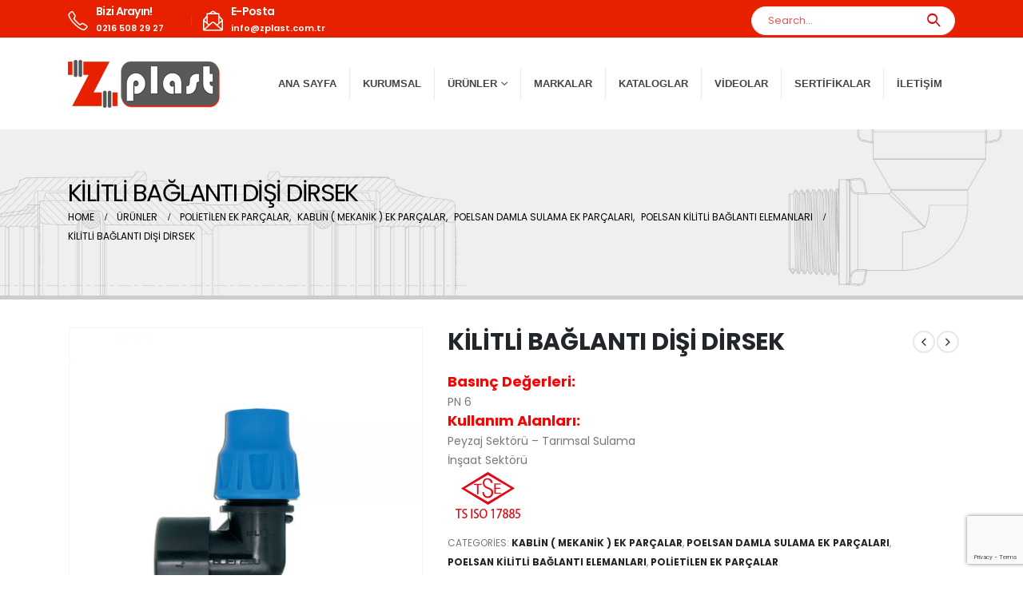

--- FILE ---
content_type: text/html; charset=UTF-8
request_url: https://zplast.com.tr/urun/kilitli-baglanti-disi-dirsek/
body_size: 24512
content:
	<!DOCTYPE html>
	<html  lang="tr" prefix="og: http://ogp.me/ns# fb: http://ogp.me/ns/fb# product: http://ogp.me/ns/product#">
	<head>
		<meta http-equiv="X-UA-Compatible" content="IE=edge" />
		<meta http-equiv="Content-Type" content="text/html; charset=UTF-8" />
		<meta name="viewport" content="width=device-width, initial-scale=1, minimum-scale=1" />

		<link rel="profile" href="https://gmpg.org/xfn/11" />
		<link rel="pingback" href="https://zplast.com.tr/xmlrpc.php" />
		<meta name='robots' content='index, follow, max-image-preview:large, max-snippet:-1, max-video-preview:-1' />

	<!-- This site is optimized with the Yoast SEO Premium plugin v21.4 (Yoast SEO v21.4) - https://yoast.com/wordpress/plugins/seo/ -->
	<title>KİLİTLİ BAĞLANTI DİŞİ DİRSEK - Zplast Yapı Malzemeleri</title>
	<meta name="description" content="Basınç Değerleri: PN 6 Kullanım Alanları: Peyzaj Sektörü – Tarımsal Sulama İnşaat Sektörü" />
	<link rel="canonical" href="https://zplast.com.tr/urun/kilitli-baglanti-disi-dirsek/" />
	<meta property="og:locale" content="tr_TR" />
	<meta property="og:type" content="product" />
	<meta property="og:title" content="KİLİTLİ BAĞLANTI DİŞİ DİRSEK" />
	<meta property="og:description" content="Basınç Değerleri: PN 6 Kullanım Alanları: Peyzaj Sektörü – Tarımsal Sulama İnşaat Sektörü" />
	<meta property="og:url" content="https://zplast.com.tr/urun/kilitli-baglanti-disi-dirsek/" />
	<meta property="og:site_name" content="Zplast Yapı Malzemeleri" />
	<meta property="article:modified_time" content="2023-04-18T22:34:46+00:00" />
	<meta property="og:image" content="https://zplast.com.tr/wp-content/uploads/2023/03/673_poelsan-kilitli-baglanti-disi-dirsek-12921_2.jpg" />
	<meta property="og:image:width" content="1000" />
	<meta property="og:image:height" content="1000" />
	<meta property="og:image:type" content="image/jpeg" />
	<meta name="twitter:card" content="summary_large_image" />
	<meta name="twitter:label1" content="Fiyat" />
	<meta name="twitter:data1" content="" />
	<meta name="twitter:label2" content="Durumu" />
	<meta name="twitter:data2" content="Stokta var" />
	<script type="application/ld+json" class="yoast-schema-graph">{"@context":"https://schema.org","@graph":[{"@type":["WebPage","ItemPage"],"@id":"https://zplast.com.tr/urun/kilitli-baglanti-disi-dirsek/","url":"https://zplast.com.tr/urun/kilitli-baglanti-disi-dirsek/","name":"KİLİTLİ BAĞLANTI DİŞİ DİRSEK - Zplast Yapı Malzemeleri","isPartOf":{"@id":"https://zplast.com.tr/#website"},"primaryImageOfPage":{"@id":"https://zplast.com.tr/urun/kilitli-baglanti-disi-dirsek/#primaryimage"},"image":{"@id":"https://zplast.com.tr/urun/kilitli-baglanti-disi-dirsek/#primaryimage"},"thumbnailUrl":"https://zplast.com.tr/wp-content/uploads/2023/03/673_poelsan-kilitli-baglanti-disi-dirsek-12921_2.jpg","breadcrumb":{"@id":"https://zplast.com.tr/urun/kilitli-baglanti-disi-dirsek/#breadcrumb"},"inLanguage":"tr","potentialAction":{"@type":"BuyAction","target":"https://zplast.com.tr/urun/kilitli-baglanti-disi-dirsek/"}},{"@type":"ImageObject","inLanguage":"tr","@id":"https://zplast.com.tr/urun/kilitli-baglanti-disi-dirsek/#primaryimage","url":"https://zplast.com.tr/wp-content/uploads/2023/03/673_poelsan-kilitli-baglanti-disi-dirsek-12921_2.jpg","contentUrl":"https://zplast.com.tr/wp-content/uploads/2023/03/673_poelsan-kilitli-baglanti-disi-dirsek-12921_2.jpg","width":1000,"height":1000},{"@type":"BreadcrumbList","@id":"https://zplast.com.tr/urun/kilitli-baglanti-disi-dirsek/#breadcrumb","itemListElement":[{"@type":"ListItem","position":1,"name":"Anasayfa","item":"https://zplast.com.tr/"},{"@type":"ListItem","position":2,"name":"Ürünler","item":"https://zplast.com.tr/urunler/"},{"@type":"ListItem","position":3,"name":"KİLİTLİ BAĞLANTI DİŞİ DİRSEK"}]},{"@type":"WebSite","@id":"https://zplast.com.tr/#website","url":"https://zplast.com.tr/","name":"Zplast Yapı Malzemeleri","description":"PLASSON Türkiye distribütörü","publisher":{"@id":"https://zplast.com.tr/#organization"},"potentialAction":[{"@type":"SearchAction","target":{"@type":"EntryPoint","urlTemplate":"https://zplast.com.tr/?s={search_term_string}"},"query-input":"required name=search_term_string"}],"inLanguage":"tr"},{"@type":"Organization","@id":"https://zplast.com.tr/#organization","name":"Zplast Yapı Malzemeleri San. Tic. Ltd. Şti","url":"https://zplast.com.tr/","logo":{"@type":"ImageObject","inLanguage":"tr","@id":"https://zplast.com.tr/#/schema/logo/image/","url":"https://zplast.com.tr/wp-content/uploads/2023/03/zplast.png","contentUrl":"https://zplast.com.tr/wp-content/uploads/2023/03/zplast.png","width":190,"height":60,"caption":"Zplast Yapı Malzemeleri San. Tic. Ltd. Şti"},"image":{"@id":"https://zplast.com.tr/#/schema/logo/image/"}}]}</script>
	<meta property="product:price:amount" content="0.00" />
	<meta property="product:price:currency" content="USD" />
	<meta property="og:availability" content="instock" />
	<meta property="product:availability" content="instock" />
	<meta property="product:condition" content="new" />
	<!-- / Yoast SEO Premium plugin. -->


<link rel='dns-prefetch' href='//www.googletagmanager.com' />
<link rel='dns-prefetch' href='//fonts.googleapis.com' />
<link rel='dns-prefetch' href='//pagead2.googlesyndication.com' />
<link rel="alternate" type="application/rss+xml" title="Zplast Yapı Malzemeleri &raquo; akışı" href="https://zplast.com.tr/feed/" />
<link rel="alternate" type="application/rss+xml" title="Zplast Yapı Malzemeleri &raquo; yorum akışı" href="https://zplast.com.tr/comments/feed/" />
<link rel="alternate" type="application/rss+xml" title="Zplast Yapı Malzemeleri &raquo; KİLİTLİ BAĞLANTI DİŞİ DİRSEK yorum akışı" href="https://zplast.com.tr/urun/kilitli-baglanti-disi-dirsek/feed/" />
<link rel="alternate" title="oEmbed (JSON)" type="application/json+oembed" href="https://zplast.com.tr/wp-json/oembed/1.0/embed?url=https%3A%2F%2Fzplast.com.tr%2Furun%2Fkilitli-baglanti-disi-dirsek%2F" />
<link rel="alternate" title="oEmbed (XML)" type="text/xml+oembed" href="https://zplast.com.tr/wp-json/oembed/1.0/embed?url=https%3A%2F%2Fzplast.com.tr%2Furun%2Fkilitli-baglanti-disi-dirsek%2F&#038;format=xml" />
		<link rel="shortcut icon" href="//zplast.com.tr/wp-content/uploads/2023/05/faviconlogo.png" type="image/x-icon" />
				<link rel="apple-touch-icon" href="" />
				<link rel="apple-touch-icon" sizes="120x120" href="" />
				<link rel="apple-touch-icon" sizes="76x76" href="" />
				<link rel="apple-touch-icon" sizes="152x152" href="" />
		<style id='wp-img-auto-sizes-contain-inline-css'>
img:is([sizes=auto i],[sizes^="auto," i]){contain-intrinsic-size:3000px 1500px}
/*# sourceURL=wp-img-auto-sizes-contain-inline-css */
</style>
<style id='wp-emoji-styles-inline-css'>

	img.wp-smiley, img.emoji {
		display: inline !important;
		border: none !important;
		box-shadow: none !important;
		height: 1em !important;
		width: 1em !important;
		margin: 0 0.07em !important;
		vertical-align: -0.1em !important;
		background: none !important;
		padding: 0 !important;
	}
/*# sourceURL=wp-emoji-styles-inline-css */
</style>
<style id='wp-block-library-inline-css'>
:root{--wp-block-synced-color:#7a00df;--wp-block-synced-color--rgb:122,0,223;--wp-bound-block-color:var(--wp-block-synced-color);--wp-editor-canvas-background:#ddd;--wp-admin-theme-color:#007cba;--wp-admin-theme-color--rgb:0,124,186;--wp-admin-theme-color-darker-10:#006ba1;--wp-admin-theme-color-darker-10--rgb:0,107,160.5;--wp-admin-theme-color-darker-20:#005a87;--wp-admin-theme-color-darker-20--rgb:0,90,135;--wp-admin-border-width-focus:2px}@media (min-resolution:192dpi){:root{--wp-admin-border-width-focus:1.5px}}.wp-element-button{cursor:pointer}:root .has-very-light-gray-background-color{background-color:#eee}:root .has-very-dark-gray-background-color{background-color:#313131}:root .has-very-light-gray-color{color:#eee}:root .has-very-dark-gray-color{color:#313131}:root .has-vivid-green-cyan-to-vivid-cyan-blue-gradient-background{background:linear-gradient(135deg,#00d084,#0693e3)}:root .has-purple-crush-gradient-background{background:linear-gradient(135deg,#34e2e4,#4721fb 50%,#ab1dfe)}:root .has-hazy-dawn-gradient-background{background:linear-gradient(135deg,#faaca8,#dad0ec)}:root .has-subdued-olive-gradient-background{background:linear-gradient(135deg,#fafae1,#67a671)}:root .has-atomic-cream-gradient-background{background:linear-gradient(135deg,#fdd79a,#004a59)}:root .has-nightshade-gradient-background{background:linear-gradient(135deg,#330968,#31cdcf)}:root .has-midnight-gradient-background{background:linear-gradient(135deg,#020381,#2874fc)}:root{--wp--preset--font-size--normal:16px;--wp--preset--font-size--huge:42px}.has-regular-font-size{font-size:1em}.has-larger-font-size{font-size:2.625em}.has-normal-font-size{font-size:var(--wp--preset--font-size--normal)}.has-huge-font-size{font-size:var(--wp--preset--font-size--huge)}.has-text-align-center{text-align:center}.has-text-align-left{text-align:left}.has-text-align-right{text-align:right}.has-fit-text{white-space:nowrap!important}#end-resizable-editor-section{display:none}.aligncenter{clear:both}.items-justified-left{justify-content:flex-start}.items-justified-center{justify-content:center}.items-justified-right{justify-content:flex-end}.items-justified-space-between{justify-content:space-between}.screen-reader-text{border:0;clip-path:inset(50%);height:1px;margin:-1px;overflow:hidden;padding:0;position:absolute;width:1px;word-wrap:normal!important}.screen-reader-text:focus{background-color:#ddd;clip-path:none;color:#444;display:block;font-size:1em;height:auto;left:5px;line-height:normal;padding:15px 23px 14px;text-decoration:none;top:5px;width:auto;z-index:100000}html :where(.has-border-color){border-style:solid}html :where([style*=border-top-color]){border-top-style:solid}html :where([style*=border-right-color]){border-right-style:solid}html :where([style*=border-bottom-color]){border-bottom-style:solid}html :where([style*=border-left-color]){border-left-style:solid}html :where([style*=border-width]){border-style:solid}html :where([style*=border-top-width]){border-top-style:solid}html :where([style*=border-right-width]){border-right-style:solid}html :where([style*=border-bottom-width]){border-bottom-style:solid}html :where([style*=border-left-width]){border-left-style:solid}html :where(img[class*=wp-image-]){height:auto;max-width:100%}:where(figure){margin:0 0 1em}html :where(.is-position-sticky){--wp-admin--admin-bar--position-offset:var(--wp-admin--admin-bar--height,0px)}@media screen and (max-width:600px){html :where(.is-position-sticky){--wp-admin--admin-bar--position-offset:0px}}

/*# sourceURL=wp-block-library-inline-css */
</style><style id='wp-block-heading-inline-css'>
h1:where(.wp-block-heading).has-background,h2:where(.wp-block-heading).has-background,h3:where(.wp-block-heading).has-background,h4:where(.wp-block-heading).has-background,h5:where(.wp-block-heading).has-background,h6:where(.wp-block-heading).has-background{padding:1.25em 2.375em}h1.has-text-align-left[style*=writing-mode]:where([style*=vertical-lr]),h1.has-text-align-right[style*=writing-mode]:where([style*=vertical-rl]),h2.has-text-align-left[style*=writing-mode]:where([style*=vertical-lr]),h2.has-text-align-right[style*=writing-mode]:where([style*=vertical-rl]),h3.has-text-align-left[style*=writing-mode]:where([style*=vertical-lr]),h3.has-text-align-right[style*=writing-mode]:where([style*=vertical-rl]),h4.has-text-align-left[style*=writing-mode]:where([style*=vertical-lr]),h4.has-text-align-right[style*=writing-mode]:where([style*=vertical-rl]),h5.has-text-align-left[style*=writing-mode]:where([style*=vertical-lr]),h5.has-text-align-right[style*=writing-mode]:where([style*=vertical-rl]),h6.has-text-align-left[style*=writing-mode]:where([style*=vertical-lr]),h6.has-text-align-right[style*=writing-mode]:where([style*=vertical-rl]){rotate:180deg}
/*# sourceURL=https://zplast.com.tr/wp-includes/blocks/heading/style.min.css */
</style>
<style id='wp-block-image-inline-css'>
.wp-block-image>a,.wp-block-image>figure>a{display:inline-block}.wp-block-image img{box-sizing:border-box;height:auto;max-width:100%;vertical-align:bottom}@media not (prefers-reduced-motion){.wp-block-image img.hide{visibility:hidden}.wp-block-image img.show{animation:show-content-image .4s}}.wp-block-image[style*=border-radius] img,.wp-block-image[style*=border-radius]>a{border-radius:inherit}.wp-block-image.has-custom-border img{box-sizing:border-box}.wp-block-image.aligncenter{text-align:center}.wp-block-image.alignfull>a,.wp-block-image.alignwide>a{width:100%}.wp-block-image.alignfull img,.wp-block-image.alignwide img{height:auto;width:100%}.wp-block-image .aligncenter,.wp-block-image .alignleft,.wp-block-image .alignright,.wp-block-image.aligncenter,.wp-block-image.alignleft,.wp-block-image.alignright{display:table}.wp-block-image .aligncenter>figcaption,.wp-block-image .alignleft>figcaption,.wp-block-image .alignright>figcaption,.wp-block-image.aligncenter>figcaption,.wp-block-image.alignleft>figcaption,.wp-block-image.alignright>figcaption{caption-side:bottom;display:table-caption}.wp-block-image .alignleft{float:left;margin:.5em 1em .5em 0}.wp-block-image .alignright{float:right;margin:.5em 0 .5em 1em}.wp-block-image .aligncenter{margin-left:auto;margin-right:auto}.wp-block-image :where(figcaption){margin-bottom:1em;margin-top:.5em}.wp-block-image.is-style-circle-mask img{border-radius:9999px}@supports ((-webkit-mask-image:none) or (mask-image:none)) or (-webkit-mask-image:none){.wp-block-image.is-style-circle-mask img{border-radius:0;-webkit-mask-image:url('data:image/svg+xml;utf8,<svg viewBox="0 0 100 100" xmlns="http://www.w3.org/2000/svg"><circle cx="50" cy="50" r="50"/></svg>');mask-image:url('data:image/svg+xml;utf8,<svg viewBox="0 0 100 100" xmlns="http://www.w3.org/2000/svg"><circle cx="50" cy="50" r="50"/></svg>');mask-mode:alpha;-webkit-mask-position:center;mask-position:center;-webkit-mask-repeat:no-repeat;mask-repeat:no-repeat;-webkit-mask-size:contain;mask-size:contain}}:root :where(.wp-block-image.is-style-rounded img,.wp-block-image .is-style-rounded img){border-radius:9999px}.wp-block-image figure{margin:0}.wp-lightbox-container{display:flex;flex-direction:column;position:relative}.wp-lightbox-container img{cursor:zoom-in}.wp-lightbox-container img:hover+button{opacity:1}.wp-lightbox-container button{align-items:center;backdrop-filter:blur(16px) saturate(180%);background-color:#5a5a5a40;border:none;border-radius:4px;cursor:zoom-in;display:flex;height:20px;justify-content:center;opacity:0;padding:0;position:absolute;right:16px;text-align:center;top:16px;width:20px;z-index:100}@media not (prefers-reduced-motion){.wp-lightbox-container button{transition:opacity .2s ease}}.wp-lightbox-container button:focus-visible{outline:3px auto #5a5a5a40;outline:3px auto -webkit-focus-ring-color;outline-offset:3px}.wp-lightbox-container button:hover{cursor:pointer;opacity:1}.wp-lightbox-container button:focus{opacity:1}.wp-lightbox-container button:focus,.wp-lightbox-container button:hover,.wp-lightbox-container button:not(:hover):not(:active):not(.has-background){background-color:#5a5a5a40;border:none}.wp-lightbox-overlay{box-sizing:border-box;cursor:zoom-out;height:100vh;left:0;overflow:hidden;position:fixed;top:0;visibility:hidden;width:100%;z-index:100000}.wp-lightbox-overlay .close-button{align-items:center;cursor:pointer;display:flex;justify-content:center;min-height:40px;min-width:40px;padding:0;position:absolute;right:calc(env(safe-area-inset-right) + 16px);top:calc(env(safe-area-inset-top) + 16px);z-index:5000000}.wp-lightbox-overlay .close-button:focus,.wp-lightbox-overlay .close-button:hover,.wp-lightbox-overlay .close-button:not(:hover):not(:active):not(.has-background){background:none;border:none}.wp-lightbox-overlay .lightbox-image-container{height:var(--wp--lightbox-container-height);left:50%;overflow:hidden;position:absolute;top:50%;transform:translate(-50%,-50%);transform-origin:top left;width:var(--wp--lightbox-container-width);z-index:9999999999}.wp-lightbox-overlay .wp-block-image{align-items:center;box-sizing:border-box;display:flex;height:100%;justify-content:center;margin:0;position:relative;transform-origin:0 0;width:100%;z-index:3000000}.wp-lightbox-overlay .wp-block-image img{height:var(--wp--lightbox-image-height);min-height:var(--wp--lightbox-image-height);min-width:var(--wp--lightbox-image-width);width:var(--wp--lightbox-image-width)}.wp-lightbox-overlay .wp-block-image figcaption{display:none}.wp-lightbox-overlay button{background:none;border:none}.wp-lightbox-overlay .scrim{background-color:#fff;height:100%;opacity:.9;position:absolute;width:100%;z-index:2000000}.wp-lightbox-overlay.active{visibility:visible}@media not (prefers-reduced-motion){.wp-lightbox-overlay.active{animation:turn-on-visibility .25s both}.wp-lightbox-overlay.active img{animation:turn-on-visibility .35s both}.wp-lightbox-overlay.show-closing-animation:not(.active){animation:turn-off-visibility .35s both}.wp-lightbox-overlay.show-closing-animation:not(.active) img{animation:turn-off-visibility .25s both}.wp-lightbox-overlay.zoom.active{animation:none;opacity:1;visibility:visible}.wp-lightbox-overlay.zoom.active .lightbox-image-container{animation:lightbox-zoom-in .4s}.wp-lightbox-overlay.zoom.active .lightbox-image-container img{animation:none}.wp-lightbox-overlay.zoom.active .scrim{animation:turn-on-visibility .4s forwards}.wp-lightbox-overlay.zoom.show-closing-animation:not(.active){animation:none}.wp-lightbox-overlay.zoom.show-closing-animation:not(.active) .lightbox-image-container{animation:lightbox-zoom-out .4s}.wp-lightbox-overlay.zoom.show-closing-animation:not(.active) .lightbox-image-container img{animation:none}.wp-lightbox-overlay.zoom.show-closing-animation:not(.active) .scrim{animation:turn-off-visibility .4s forwards}}@keyframes show-content-image{0%{visibility:hidden}99%{visibility:hidden}to{visibility:visible}}@keyframes turn-on-visibility{0%{opacity:0}to{opacity:1}}@keyframes turn-off-visibility{0%{opacity:1;visibility:visible}99%{opacity:0;visibility:visible}to{opacity:0;visibility:hidden}}@keyframes lightbox-zoom-in{0%{transform:translate(calc((-100vw + var(--wp--lightbox-scrollbar-width))/2 + var(--wp--lightbox-initial-left-position)),calc(-50vh + var(--wp--lightbox-initial-top-position))) scale(var(--wp--lightbox-scale))}to{transform:translate(-50%,-50%) scale(1)}}@keyframes lightbox-zoom-out{0%{transform:translate(-50%,-50%) scale(1);visibility:visible}99%{visibility:visible}to{transform:translate(calc((-100vw + var(--wp--lightbox-scrollbar-width))/2 + var(--wp--lightbox-initial-left-position)),calc(-50vh + var(--wp--lightbox-initial-top-position))) scale(var(--wp--lightbox-scale));visibility:hidden}}
/*# sourceURL=https://zplast.com.tr/wp-includes/blocks/image/style.min.css */
</style>
<style id='wp-block-image-theme-inline-css'>
:root :where(.wp-block-image figcaption){color:#555;font-size:13px;text-align:center}.is-dark-theme :root :where(.wp-block-image figcaption){color:#ffffffa6}.wp-block-image{margin:0 0 1em}
/*# sourceURL=https://zplast.com.tr/wp-includes/blocks/image/theme.min.css */
</style>
<style id='wp-block-paragraph-inline-css'>
.is-small-text{font-size:.875em}.is-regular-text{font-size:1em}.is-large-text{font-size:2.25em}.is-larger-text{font-size:3em}.has-drop-cap:not(:focus):first-letter{float:left;font-size:8.4em;font-style:normal;font-weight:100;line-height:.68;margin:.05em .1em 0 0;text-transform:uppercase}body.rtl .has-drop-cap:not(:focus):first-letter{float:none;margin-left:.1em}p.has-drop-cap.has-background{overflow:hidden}:root :where(p.has-background){padding:1.25em 2.375em}:where(p.has-text-color:not(.has-link-color)) a{color:inherit}p.has-text-align-left[style*="writing-mode:vertical-lr"],p.has-text-align-right[style*="writing-mode:vertical-rl"]{rotate:180deg}
/*# sourceURL=https://zplast.com.tr/wp-includes/blocks/paragraph/style.min.css */
</style>
<style id='global-styles-inline-css'>
:root{--wp--preset--aspect-ratio--square: 1;--wp--preset--aspect-ratio--4-3: 4/3;--wp--preset--aspect-ratio--3-4: 3/4;--wp--preset--aspect-ratio--3-2: 3/2;--wp--preset--aspect-ratio--2-3: 2/3;--wp--preset--aspect-ratio--16-9: 16/9;--wp--preset--aspect-ratio--9-16: 9/16;--wp--preset--color--black: #000000;--wp--preset--color--cyan-bluish-gray: #abb8c3;--wp--preset--color--white: #ffffff;--wp--preset--color--pale-pink: #f78da7;--wp--preset--color--vivid-red: #cf2e2e;--wp--preset--color--luminous-vivid-orange: #ff6900;--wp--preset--color--luminous-vivid-amber: #fcb900;--wp--preset--color--light-green-cyan: #7bdcb5;--wp--preset--color--vivid-green-cyan: #00d084;--wp--preset--color--pale-cyan-blue: #8ed1fc;--wp--preset--color--vivid-cyan-blue: #0693e3;--wp--preset--color--vivid-purple: #9b51e0;--wp--preset--color--primary: #e72100;--wp--preset--color--secondary: #e36159;--wp--preset--color--tertiary: #2baab1;--wp--preset--color--quaternary: #383f48;--wp--preset--color--dark: #212529;--wp--preset--color--light: #ffffff;--wp--preset--gradient--vivid-cyan-blue-to-vivid-purple: linear-gradient(135deg,rgb(6,147,227) 0%,rgb(155,81,224) 100%);--wp--preset--gradient--light-green-cyan-to-vivid-green-cyan: linear-gradient(135deg,rgb(122,220,180) 0%,rgb(0,208,130) 100%);--wp--preset--gradient--luminous-vivid-amber-to-luminous-vivid-orange: linear-gradient(135deg,rgb(252,185,0) 0%,rgb(255,105,0) 100%);--wp--preset--gradient--luminous-vivid-orange-to-vivid-red: linear-gradient(135deg,rgb(255,105,0) 0%,rgb(207,46,46) 100%);--wp--preset--gradient--very-light-gray-to-cyan-bluish-gray: linear-gradient(135deg,rgb(238,238,238) 0%,rgb(169,184,195) 100%);--wp--preset--gradient--cool-to-warm-spectrum: linear-gradient(135deg,rgb(74,234,220) 0%,rgb(151,120,209) 20%,rgb(207,42,186) 40%,rgb(238,44,130) 60%,rgb(251,105,98) 80%,rgb(254,248,76) 100%);--wp--preset--gradient--blush-light-purple: linear-gradient(135deg,rgb(255,206,236) 0%,rgb(152,150,240) 100%);--wp--preset--gradient--blush-bordeaux: linear-gradient(135deg,rgb(254,205,165) 0%,rgb(254,45,45) 50%,rgb(107,0,62) 100%);--wp--preset--gradient--luminous-dusk: linear-gradient(135deg,rgb(255,203,112) 0%,rgb(199,81,192) 50%,rgb(65,88,208) 100%);--wp--preset--gradient--pale-ocean: linear-gradient(135deg,rgb(255,245,203) 0%,rgb(182,227,212) 50%,rgb(51,167,181) 100%);--wp--preset--gradient--electric-grass: linear-gradient(135deg,rgb(202,248,128) 0%,rgb(113,206,126) 100%);--wp--preset--gradient--midnight: linear-gradient(135deg,rgb(2,3,129) 0%,rgb(40,116,252) 100%);--wp--preset--font-size--small: 13px;--wp--preset--font-size--medium: 20px;--wp--preset--font-size--large: 36px;--wp--preset--font-size--x-large: 42px;--wp--preset--spacing--20: 0.44rem;--wp--preset--spacing--30: 0.67rem;--wp--preset--spacing--40: 1rem;--wp--preset--spacing--50: 1.5rem;--wp--preset--spacing--60: 2.25rem;--wp--preset--spacing--70: 3.38rem;--wp--preset--spacing--80: 5.06rem;--wp--preset--shadow--natural: 6px 6px 9px rgba(0, 0, 0, 0.2);--wp--preset--shadow--deep: 12px 12px 50px rgba(0, 0, 0, 0.4);--wp--preset--shadow--sharp: 6px 6px 0px rgba(0, 0, 0, 0.2);--wp--preset--shadow--outlined: 6px 6px 0px -3px rgb(255, 255, 255), 6px 6px rgb(0, 0, 0);--wp--preset--shadow--crisp: 6px 6px 0px rgb(0, 0, 0);}:where(.is-layout-flex){gap: 0.5em;}:where(.is-layout-grid){gap: 0.5em;}body .is-layout-flex{display: flex;}.is-layout-flex{flex-wrap: wrap;align-items: center;}.is-layout-flex > :is(*, div){margin: 0;}body .is-layout-grid{display: grid;}.is-layout-grid > :is(*, div){margin: 0;}:where(.wp-block-columns.is-layout-flex){gap: 2em;}:where(.wp-block-columns.is-layout-grid){gap: 2em;}:where(.wp-block-post-template.is-layout-flex){gap: 1.25em;}:where(.wp-block-post-template.is-layout-grid){gap: 1.25em;}.has-black-color{color: var(--wp--preset--color--black) !important;}.has-cyan-bluish-gray-color{color: var(--wp--preset--color--cyan-bluish-gray) !important;}.has-white-color{color: var(--wp--preset--color--white) !important;}.has-pale-pink-color{color: var(--wp--preset--color--pale-pink) !important;}.has-vivid-red-color{color: var(--wp--preset--color--vivid-red) !important;}.has-luminous-vivid-orange-color{color: var(--wp--preset--color--luminous-vivid-orange) !important;}.has-luminous-vivid-amber-color{color: var(--wp--preset--color--luminous-vivid-amber) !important;}.has-light-green-cyan-color{color: var(--wp--preset--color--light-green-cyan) !important;}.has-vivid-green-cyan-color{color: var(--wp--preset--color--vivid-green-cyan) !important;}.has-pale-cyan-blue-color{color: var(--wp--preset--color--pale-cyan-blue) !important;}.has-vivid-cyan-blue-color{color: var(--wp--preset--color--vivid-cyan-blue) !important;}.has-vivid-purple-color{color: var(--wp--preset--color--vivid-purple) !important;}.has-black-background-color{background-color: var(--wp--preset--color--black) !important;}.has-cyan-bluish-gray-background-color{background-color: var(--wp--preset--color--cyan-bluish-gray) !important;}.has-white-background-color{background-color: var(--wp--preset--color--white) !important;}.has-pale-pink-background-color{background-color: var(--wp--preset--color--pale-pink) !important;}.has-vivid-red-background-color{background-color: var(--wp--preset--color--vivid-red) !important;}.has-luminous-vivid-orange-background-color{background-color: var(--wp--preset--color--luminous-vivid-orange) !important;}.has-luminous-vivid-amber-background-color{background-color: var(--wp--preset--color--luminous-vivid-amber) !important;}.has-light-green-cyan-background-color{background-color: var(--wp--preset--color--light-green-cyan) !important;}.has-vivid-green-cyan-background-color{background-color: var(--wp--preset--color--vivid-green-cyan) !important;}.has-pale-cyan-blue-background-color{background-color: var(--wp--preset--color--pale-cyan-blue) !important;}.has-vivid-cyan-blue-background-color{background-color: var(--wp--preset--color--vivid-cyan-blue) !important;}.has-vivid-purple-background-color{background-color: var(--wp--preset--color--vivid-purple) !important;}.has-black-border-color{border-color: var(--wp--preset--color--black) !important;}.has-cyan-bluish-gray-border-color{border-color: var(--wp--preset--color--cyan-bluish-gray) !important;}.has-white-border-color{border-color: var(--wp--preset--color--white) !important;}.has-pale-pink-border-color{border-color: var(--wp--preset--color--pale-pink) !important;}.has-vivid-red-border-color{border-color: var(--wp--preset--color--vivid-red) !important;}.has-luminous-vivid-orange-border-color{border-color: var(--wp--preset--color--luminous-vivid-orange) !important;}.has-luminous-vivid-amber-border-color{border-color: var(--wp--preset--color--luminous-vivid-amber) !important;}.has-light-green-cyan-border-color{border-color: var(--wp--preset--color--light-green-cyan) !important;}.has-vivid-green-cyan-border-color{border-color: var(--wp--preset--color--vivid-green-cyan) !important;}.has-pale-cyan-blue-border-color{border-color: var(--wp--preset--color--pale-cyan-blue) !important;}.has-vivid-cyan-blue-border-color{border-color: var(--wp--preset--color--vivid-cyan-blue) !important;}.has-vivid-purple-border-color{border-color: var(--wp--preset--color--vivid-purple) !important;}.has-vivid-cyan-blue-to-vivid-purple-gradient-background{background: var(--wp--preset--gradient--vivid-cyan-blue-to-vivid-purple) !important;}.has-light-green-cyan-to-vivid-green-cyan-gradient-background{background: var(--wp--preset--gradient--light-green-cyan-to-vivid-green-cyan) !important;}.has-luminous-vivid-amber-to-luminous-vivid-orange-gradient-background{background: var(--wp--preset--gradient--luminous-vivid-amber-to-luminous-vivid-orange) !important;}.has-luminous-vivid-orange-to-vivid-red-gradient-background{background: var(--wp--preset--gradient--luminous-vivid-orange-to-vivid-red) !important;}.has-very-light-gray-to-cyan-bluish-gray-gradient-background{background: var(--wp--preset--gradient--very-light-gray-to-cyan-bluish-gray) !important;}.has-cool-to-warm-spectrum-gradient-background{background: var(--wp--preset--gradient--cool-to-warm-spectrum) !important;}.has-blush-light-purple-gradient-background{background: var(--wp--preset--gradient--blush-light-purple) !important;}.has-blush-bordeaux-gradient-background{background: var(--wp--preset--gradient--blush-bordeaux) !important;}.has-luminous-dusk-gradient-background{background: var(--wp--preset--gradient--luminous-dusk) !important;}.has-pale-ocean-gradient-background{background: var(--wp--preset--gradient--pale-ocean) !important;}.has-electric-grass-gradient-background{background: var(--wp--preset--gradient--electric-grass) !important;}.has-midnight-gradient-background{background: var(--wp--preset--gradient--midnight) !important;}.has-small-font-size{font-size: var(--wp--preset--font-size--small) !important;}.has-medium-font-size{font-size: var(--wp--preset--font-size--medium) !important;}.has-large-font-size{font-size: var(--wp--preset--font-size--large) !important;}.has-x-large-font-size{font-size: var(--wp--preset--font-size--x-large) !important;}
/*# sourceURL=global-styles-inline-css */
</style>

<style id='classic-theme-styles-inline-css'>
/*! This file is auto-generated */
.wp-block-button__link{color:#fff;background-color:#32373c;border-radius:9999px;box-shadow:none;text-decoration:none;padding:calc(.667em + 2px) calc(1.333em + 2px);font-size:1.125em}.wp-block-file__button{background:#32373c;color:#fff;text-decoration:none}
/*# sourceURL=/wp-includes/css/classic-themes.min.css */
</style>
<link rel='stylesheet' id='contact-form-7-css' href='https://zplast.com.tr/wp-content/plugins/contact-form-7/includes/css/styles.css?ver=5.8.3' media='all' />
<style id='woocommerce-inline-inline-css'>
.woocommerce form .form-row .required { visibility: visible; }
/*# sourceURL=woocommerce-inline-inline-css */
</style>
<link rel='stylesheet' id='dflip-style-css' href='https://zplast.com.tr/wp-content/plugins/3d-flipbook-dflip-lite/assets/css/dflip.min.css?ver=2.0.86' media='all' />
<link rel='stylesheet' id='porto-css-vars-css' href='https://zplast.com.tr/wp-content/uploads/porto_styles/theme_css_vars.css?ver=6e0728ebb67d668afa587a54f804e703.2' media='all' />
<link rel='stylesheet' id='js_composer_front-css' href='https://zplast.com.tr/wp-content/plugins/js_composer/assets/css/js_composer.min.css?ver=6.10.0' media='all' />
<link rel='stylesheet' id='porto-google-fonts-css' href='//fonts.googleapis.com/css?family=Poppins%3A300%2C400%2C500%2C600%2C700%2C800%7CShadows+Into+Light%3A400%2C700%7CPlayfair+Display%3A400%2C700%7CArial%2C+Helvetica%2C+sans-serif%3A400%2C700%7COpen+Sans%3A400%2C600%2C700&#038;ver=6.9' media='all' />
<link rel='stylesheet' id='bootstrap-css' href='https://zplast.com.tr/wp-content/uploads/porto_styles/bootstrap.css?ver=6e0728ebb67d668afa587a54f804e703.2' media='all' />
<link rel='stylesheet' id='porto-plugins-css' href='https://zplast.com.tr/wp-content/themes/porto/css/plugins.css?ver=6e0728ebb67d668afa587a54f804e703.2' media='all' />
<link rel='stylesheet' id='porto-theme-css' href='https://zplast.com.tr/wp-content/themes/porto/css/theme.css?ver=6e0728ebb67d668afa587a54f804e703.2' media='all' />
<link rel='stylesheet' id='porto-shortcodes-css' href='https://zplast.com.tr/wp-content/uploads/porto_styles/shortcodes.css?ver=6e0728ebb67d668afa587a54f804e703.2' media='all' />
<link rel='stylesheet' id='porto-theme-shop-css' href='https://zplast.com.tr/wp-content/themes/porto/css/theme_shop.css?ver=6e0728ebb67d668afa587a54f804e703.2' media='all' />
<link rel='stylesheet' id='porto-theme-wpb-css' href='https://zplast.com.tr/wp-content/themes/porto/css/theme_wpb.css?ver=6e0728ebb67d668afa587a54f804e703.2' media='all' />
<link rel='stylesheet' id='porto-dynamic-style-css' href='https://zplast.com.tr/wp-content/uploads/porto_styles/dynamic_style.css?ver=6e0728ebb67d668afa587a54f804e703.2' media='all' />
<link rel='stylesheet' id='porto-type-builder-css' href='https://zplast.com.tr/wp-content/plugins/porto-functionality/builders/assets/type-builder.css?ver=2.8.1' media='all' />
<link rel='stylesheet' id='porto-account-login-style-css' href='https://zplast.com.tr/wp-content/themes/porto/css/theme/shop/login-style/account-login.css?ver=6e0728ebb67d668afa587a54f804e703.2' media='all' />
<link rel='stylesheet' id='porto-style-css' href='https://zplast.com.tr/wp-content/themes/porto/style.css?ver=6e0728ebb67d668afa587a54f804e703.2' media='all' />
<style id='porto-style-inline-css'>
.side-header-narrow-bar-logo{max-width:170px}#header,.sticky-header .header-main.sticky{border-top:5px solid #e72100}@media (min-width:992px){}body.single-product .page-top .breadcrumbs-wrap{padding-right:55px}.product-images .img-thumbnail .inner,.product-images .img-thumbnail .inner img{-webkit-transform:none;transform:none}.sticky-product{position:fixed;top:0;left:0;width:100%;z-index:100;background-color:#fff;box-shadow:0 3px 5px rgba(0,0,0,0.08);padding:15px 0}.sticky-product.pos-bottom{top:auto;bottom:0;box-shadow:0 -3px 5px rgba(0,0,0,0.08)}.sticky-product .container{display:-ms-flexbox;display:flex;-ms-flex-align:center;align-items:center;-ms-flex-wrap:wrap;flex-wrap:wrap}.sticky-product .sticky-image{max-width:60px;margin-right:15px}.sticky-product .add-to-cart{-ms-flex:1;flex:1;text-align:right;margin-top:5px}.sticky-product .product-name{font-size:16px;font-weight:600;line-height:inherit;margin-bottom:0}.sticky-product .sticky-detail{line-height:1.5;display:-ms-flexbox;display:flex}.sticky-product .star-rating{margin:5px 15px;font-size:1em}.sticky-product .availability{padding-top:2px}.sticky-product .sticky-detail .price{font-family:Poppins,Poppins,sans-serif;font-weight:400;margin-bottom:0;font-size:1.3em;line-height:1.5}@media (max-width:992px){.sticky-product .container{padding-left:var(--porto-grid-gutter-width);padding-right:var(--porto-grid-gutter-width)}}@media (max-width:767px){.sticky-product{display:none}}#header.sticky-header .main-menu > li.menu-item:hover > a,#header.sticky-header .main-menu > li.menu-item.active:hover > a,#header.sticky-header .main-menu > li.menu-custom-content:hover a{color:#cccccc}#login-form-popup{max-width:480px}#header .feature-box p{line-height:1.5}.main-menu > li.menu-item.active > a,#header .main-menu .wide .popup,.header-wrapper #header .main-menu .wide .popup > .inner,#header .main-menu .narrow .popup > .inner > ul.sub-menu,#header .main-menu .narrow ul.sub-menu ul.sub-menu,.mega-menu .wide .popup li.sub li.menu-item > a{border-radius:0}@media (min-width:992px){.header-bottom{border-top:1px solid rgba(0,0,0,.08)}}.main-menu > li.menu-item:not(:last-child) > a{border-right:1px solid rgba(0,0,0,.08)}.mega-menu.menu-hover-line > li.menu-item > a:before{top:-2px;width:auto;left:-1px;right:-1px}#header .main-menu > li.menu-item{margin:0}#header .share-links a:not(:hover){background:none;color:#fff}b{font-weight:900}.portfolio-item .thumb-info{background:#f4f4f4}.image-box .porto-sicon-header p{letter-spacing:-0.05em}.post-carousel .post-item .btn{background:none;text-transform:uppercase;color:#099cf4;font-size:.8em;font-weight:700}.post-carousel .post-item .btn:after{content:"\f054";font-family:'Font Awesome 5 Free';margin-left:5px;font-size:.9em}.post-item .post-date .day{color:#212529;font-weight:800}#footer .post-image img{width:70px;border-radius:50%}#footer .post-item-small{line-height:24px;border-top:none}#footer .post-item-small .post-image{margin-right:15px}#footer .post-item-small .post-date{font-size:.9em;margin-top:5px}#footer #recentcomments{border-bottom:none}#footer .recentcomments{border-top:none;margin-bottom:.4em}#footer .recentcomments:before,#footer .recentcomments a{color:#099cf4}#footer .widget .recentcomments,#footer .recentcomments span{color:rgba(255,255,255,.7)}#footer .recentcomments a,#footer .recentcomments span{font-weight:700}
/*# sourceURL=porto-style-inline-css */
</style>
<link rel='stylesheet' id='styles-child-css' href='https://zplast.com.tr/wp-content/themes/porto-child/style.css?ver=6e0728ebb67d668afa587a54f804e703' media='all' />
<script src="https://zplast.com.tr/wp-includes/js/jquery/jquery.min.js?ver=3.7.1" id="jquery-core-js"></script>
<script src="https://zplast.com.tr/wp-includes/js/jquery/jquery-migrate.min.js?ver=3.4.1" id="jquery-migrate-js"></script>
<script src="https://zplast.com.tr/wp-content/plugins/woocommerce/assets/js/jquery-blockui/jquery.blockUI.min.js?ver=2.7.0-wc.8.2.2" id="jquery-blockui-js"></script>
<script id="wc-add-to-cart-js-extra">
var wc_add_to_cart_params = {"ajax_url":"/wp-admin/admin-ajax.php","wc_ajax_url":"/?wc-ajax=%%endpoint%%","i18n_view_cart":"View cart","cart_url":"https://zplast.com.tr","is_cart":"","cart_redirect_after_add":"no"};
//# sourceURL=wc-add-to-cart-js-extra
</script>
<script src="https://zplast.com.tr/wp-content/plugins/woocommerce/assets/js/frontend/add-to-cart.min.js?ver=8.2.2" id="wc-add-to-cart-js"></script>
<script src="https://zplast.com.tr/wp-content/plugins/js_composer/assets/js/vendors/woocommerce-add-to-cart.js?ver=6.10.0" id="vc_woocommerce-add-to-cart-js-js"></script>

<!-- Google Analytics snippet added by Site Kit -->
<script src="https://www.googletagmanager.com/gtag/js?id=GT-M3SHV4Z" id="google_gtagjs-js" async></script>
<script id="google_gtagjs-js-after">
window.dataLayer = window.dataLayer || [];function gtag(){dataLayer.push(arguments);}
gtag('set', 'linker', {"domains":["zplast.com.tr"]} );
gtag("js", new Date());
gtag("set", "developer_id.dZTNiMT", true);
gtag("config", "GT-M3SHV4Z");
//# sourceURL=google_gtagjs-js-after
</script>

<!-- End Google Analytics snippet added by Site Kit -->
<link rel="https://api.w.org/" href="https://zplast.com.tr/wp-json/" /><link rel="alternate" title="JSON" type="application/json" href="https://zplast.com.tr/wp-json/wp/v2/product/3052" /><link rel="EditURI" type="application/rsd+xml" title="RSD" href="https://zplast.com.tr/xmlrpc.php?rsd" />
<meta name="generator" content="Site Kit by Google 1.113.0" />	<noscript><style>.woocommerce-product-gallery{ opacity: 1 !important; }</style></noscript>
	
<!-- Google AdSense snippet added by Site Kit -->
<meta name="google-adsense-platform-account" content="ca-host-pub-2644536267352236">
<meta name="google-adsense-platform-domain" content="sitekit.withgoogle.com">
<!-- End Google AdSense snippet added by Site Kit -->
<script data-cfasync="false"> var dFlipLocation = "https://zplast.com.tr/wp-content/plugins/3d-flipbook-dflip-lite/assets/"; var dFlipWPGlobal = {"text":{"toggleSound":"Turn on\/off Sound","toggleThumbnails":"Toggle Thumbnails","toggleOutline":"Toggle Outline\/Bookmark","previousPage":"Previous Page","nextPage":"Next Page","toggleFullscreen":"Toggle Fullscreen","zoomIn":"Zoom In","zoomOut":"Zoom Out","toggleHelp":"Toggle Help","singlePageMode":"Single Page Mode","doublePageMode":"Double Page Mode","downloadPDFFile":"Download PDF File","gotoFirstPage":"Goto First Page","gotoLastPage":"Goto Last Page","share":"Share","mailSubject":"I wanted you to see this FlipBook","mailBody":"Check out this site {{url}}","loading":"DearFlip: Loading "},"moreControls":"download,pageMode,startPage,endPage,sound","hideControls":"","scrollWheel":"false","backgroundColor":"#777","backgroundImage":"","height":"auto","paddingLeft":"20","paddingRight":"20","controlsPosition":"bottom","duration":800,"soundEnable":"true","enableDownload":"true","enableAnnotation":false,"enableAnalytics":"false","webgl":"true","hard":"none","maxTextureSize":"1600","rangeChunkSize":"524288","zoomRatio":1.5,"stiffness":3,"pageMode":"0","singlePageMode":"0","pageSize":"0","autoPlay":"false","autoPlayDuration":5000,"autoPlayStart":"false","linkTarget":"2","sharePrefix":"dearflip-"};</script><meta name="generator" content="Powered by WPBakery Page Builder - drag and drop page builder for WordPress."/>

<!-- Google AdSense snippet added by Site Kit -->
<script async src="https://pagead2.googlesyndication.com/pagead/js/adsbygoogle.js?client=ca-pub-6284380164719961&amp;host=ca-host-pub-2644536267352236" crossorigin="anonymous"></script>

<!-- End Google AdSense snippet added by Site Kit -->
<meta name="generator" content="Powered by Slider Revolution 6.6.12 - responsive, Mobile-Friendly Slider Plugin for WordPress with comfortable drag and drop interface." />
<script>function setREVStartSize(e){
			//window.requestAnimationFrame(function() {
				window.RSIW = window.RSIW===undefined ? window.innerWidth : window.RSIW;
				window.RSIH = window.RSIH===undefined ? window.innerHeight : window.RSIH;
				try {
					var pw = document.getElementById(e.c).parentNode.offsetWidth,
						newh;
					pw = pw===0 || isNaN(pw) || (e.l=="fullwidth" || e.layout=="fullwidth") ? window.RSIW : pw;
					e.tabw = e.tabw===undefined ? 0 : parseInt(e.tabw);
					e.thumbw = e.thumbw===undefined ? 0 : parseInt(e.thumbw);
					e.tabh = e.tabh===undefined ? 0 : parseInt(e.tabh);
					e.thumbh = e.thumbh===undefined ? 0 : parseInt(e.thumbh);
					e.tabhide = e.tabhide===undefined ? 0 : parseInt(e.tabhide);
					e.thumbhide = e.thumbhide===undefined ? 0 : parseInt(e.thumbhide);
					e.mh = e.mh===undefined || e.mh=="" || e.mh==="auto" ? 0 : parseInt(e.mh,0);
					if(e.layout==="fullscreen" || e.l==="fullscreen")
						newh = Math.max(e.mh,window.RSIH);
					else{
						e.gw = Array.isArray(e.gw) ? e.gw : [e.gw];
						for (var i in e.rl) if (e.gw[i]===undefined || e.gw[i]===0) e.gw[i] = e.gw[i-1];
						e.gh = e.el===undefined || e.el==="" || (Array.isArray(e.el) && e.el.length==0)? e.gh : e.el;
						e.gh = Array.isArray(e.gh) ? e.gh : [e.gh];
						for (var i in e.rl) if (e.gh[i]===undefined || e.gh[i]===0) e.gh[i] = e.gh[i-1];
											
						var nl = new Array(e.rl.length),
							ix = 0,
							sl;
						e.tabw = e.tabhide>=pw ? 0 : e.tabw;
						e.thumbw = e.thumbhide>=pw ? 0 : e.thumbw;
						e.tabh = e.tabhide>=pw ? 0 : e.tabh;
						e.thumbh = e.thumbhide>=pw ? 0 : e.thumbh;
						for (var i in e.rl) nl[i] = e.rl[i]<window.RSIW ? 0 : e.rl[i];
						sl = nl[0];
						for (var i in nl) if (sl>nl[i] && nl[i]>0) { sl = nl[i]; ix=i;}
						var m = pw>(e.gw[ix]+e.tabw+e.thumbw) ? 1 : (pw-(e.tabw+e.thumbw)) / (e.gw[ix]);
						newh =  (e.gh[ix] * m) + (e.tabh + e.thumbh);
					}
					var el = document.getElementById(e.c);
					if (el!==null && el) el.style.height = newh+"px";
					el = document.getElementById(e.c+"_wrapper");
					if (el!==null && el) {
						el.style.height = newh+"px";
						el.style.display = "block";
					}
				} catch(e){
					console.log("Failure at Presize of Slider:" + e)
				}
			//});
		  };</script>
		<style id="wp-custom-css">
			table {
  border-collapse: collapse;
  width: 100%;
}

th, td {
  padding: 8px;
  text-align: left;
  border-bottom: 1px solid #ddd;
}

tr:hover {background-color:#f5f5f5;}
style="overflow: auto;"
style="overflow-x: auto;"
style="overflow: hidden;"
th {white-space: nowrap}
td{white-space: nowrap}

ul.products .woocommerce-loop-product__title { 
    white-space: normal !important;
}		</style>
		

<style>
    .table-responsive table{
        border-collapse: collapse;
        border-spacing: 0;
        table-layout: auto;
        padding: 0;
        width: 100%;
        max-width: 100%;
        margin: 0 auto 20px auto;
    }

    .table-responsive {
        overflow-x: auto;
        min-height: 0.01%;
        margin-bottom: 20px;
    }

    .table-responsive::-webkit-scrollbar {
        width: 10px;
        height: 10px;
    }
    .table-responsive::-webkit-scrollbar-thumb {
        background: #dddddd;
        border-radius: 2px;
    }
    .table-responsive::-webkit-scrollbar-track-piece {
        background: #fff;
    }

    @media (max-width: 992px) {
        .table-responsive table{
            width: auto!important;
            margin:0 auto 15px auto!important;
        }
    }

    @media screen and (max-width: 767px) {
        .table-responsive {
            width: 100%;
            margin-bottom: 15px;
            overflow-y: hidden;
            -ms-overflow-style: -ms-autohiding-scrollbar;
        }
        .table-responsive::-webkit-scrollbar {
            width: 5px;
            height: 5px;
        }

    }


    @media screen and (min-width: 1200px) {
        .table-responsive .table {
            max-width: 100%!important;
        }
    }
    .wprt-container .table > thead > tr > th,
    .wprt-container .table > tbody > tr > th,
    .wprt-container .table > tfoot > tr > th,
    .wprt-container .table > thead > tr > td,
    .wprt-container .table > tbody > tr > td,
    .wprt-container .table > tfoot > tr > td,
    .wprt-container .table > tr > td{
        border: 1px solid #dddddd!important;
    }

    .wprt-container .table > thead > tr > th,
    .wprt-container .table > tbody > tr > th,
    .wprt-container .table > tfoot > tr > th,
    .wprt-container .table > thead > tr > td,
    .wprt-container .table > tbody > tr > td,
    .wprt-container .table > tfoot > tr > td,
    .wprt-container .table > tr > td{
        padding-top: 8px!important;
        padding-right: 8px!important;
        padding-bottom: 8px!important;
        padding-left: 8px!important;
        vertical-align: middle;
        text-align: center;
    }

    .wprt-container .table-responsive .table tr:nth-child(odd) {
        background-color: #fff!important;
    }

    .wprt-container .table-responsive .table tr:nth-child(even){
        background-color: #f9f9f9!important;
    }

    .wprt-container .table-responsive .table thead+tbody tr:nth-child(even) {
        background-color: #fff!important;
    }

    .wprt-container .table-responsive .table thead+tbody tr:nth-child(odd){
        background-color: #f9f9f9!important;
    }
    
    
    .table-responsive table p {
        margin: 0!important;
        padding: 0!important;
    }

    .table-responsive table tbody tr td, .table-responsive table tbody tr th{
        background-color: inherit!important;
    }

</style>

    <noscript><style> .wpb_animate_when_almost_visible { opacity: 1; }</style></noscript>	<link rel='stylesheet' id='rs-plugin-settings-css' href='https://zplast.com.tr/wp-content/plugins/revslider/public/assets/css/rs6.css?ver=6.6.12' media='all' />
<style id='rs-plugin-settings-inline-css'>
#rs-demo-id {}
/*# sourceURL=rs-plugin-settings-inline-css */
</style>
</head>
	<body data-rsssl=1 class="wp-singular product-template-default single single-product postid-3052 wp-embed-responsive wp-theme-porto wp-child-theme-porto-child theme-porto woocommerce woocommerce-page woocommerce-no-js porto-breadcrumbs-bb login-popup full blog-1 wpb-js-composer js-comp-ver-6.10.0 vc_responsive">
	
	<div class="page-wrapper"><!-- page wrapper -->
		
											<!-- header wrapper -->
				<div class="header-wrapper">
										

	<header id="header" class="header-builder">
	
	<div class="header-top"><div class="header-row container"><div class="header-col header-left hidden-for-sm"><div class="header-col-wide"><div class="custom-html"><div class="porto-sicon-box mb-0 m-r-md d-none d-xl-flex  wpb_custom_7de127b2a0fca9c16143220d08fef7e1 style_1 default-icon"><div class="porto-sicon-default"><div class="porto-just-icon-wrapper porto-icon none" style="color:#ffffff;font-size:25px;margin-right:10px;"><i class="Simple-Line-Icons-phone"></i></div></div><div class="porto-sicon-header"><h5 class="porto-sicon-title" style="color:#ffffff;margin-bottom:0px;">Bizi Arayın!</h5><p style="color:#ffffff;">0216 508 29 27</p></div> <!-- header --></div><!-- porto-sicon-box --></div><span class="separator"></span><div class="custom-html"><div class="porto-sicon-box mb-0 m-r-md d-none d-xl-flex  wpb_custom_b74433502cae1177a27a06194fffb968 style_1 default-icon"><div class="porto-sicon-default"><div class="porto-just-icon-wrapper porto-icon none" style="color:#ffffff;font-size:25px;margin-right:10px;"><i class="Simple-Line-Icons-envelope-letter"></i></div></div><div class="porto-sicon-header"><h5 class="porto-sicon-title" style="color:#ffffff;margin-bottom:0px;">E-Posta</h5><p style="color:#ffffff;">info@zplast.com.tr</p></div> <!-- header --></div><!-- porto-sicon-box --></div></div></div><div class="header-col visible-for-sm header-left"><div class="header-col-wide"><div class="custom-html"><div class="porto-sicon-box mb-0 m-r-md d-none d-xl-flex  wpb_custom_7de127b2a0fca9c16143220d08fef7e1 style_1 default-icon"><div class="porto-sicon-default"><div class="porto-just-icon-wrapper porto-icon none" style="color:#ffffff;font-size:25px;margin-right:10px;"><i class="Simple-Line-Icons-phone"></i></div></div><div class="porto-sicon-header"><h5 class="porto-sicon-title" style="color:#ffffgg;margin-bottom:0px;">Bizi Arayın!</h5><p style="color:#ffffff;">0216 508 29 27</p></div> <!-- header --></div><!-- porto-sicon-box --></div></div></div><div class="header-col header-right hidden-for-sm"><div class="searchform-popup"><a  class="search-toggle" aria-label="Search Toggle" href="#"><i class="fas fa-search"></i><span class="search-text">Search</span></a>	<form action="https://zplast.com.tr/" method="get"
		class="searchform">
		<div class="searchform-fields">
			<span class="text"><input name="s" type="text" value="" placeholder="Search&hellip;" autocomplete="off" /></span>
						<span class="button-wrap">
							<button class="btn btn-special" title="Search" type="submit"><i class="fas fa-search"></i></button>
						</span>
		</div>
				<div class="live-search-list"></div>
			</form>
	</div></div><div class="header-col visible-for-sm header-right"></div></div></div><div class="header-main"><div class="header-row container"><div class="header-col header-left">		<div class="logo">
		<a href="https://zplast.com.tr/" title="Zplast Yapı Malzemeleri - PLASSON Türkiye distribütörü"  rel="home">
		<img class="img-responsive sticky-logo sticky-retina-logo" src="//zplast.com.tr/wp-content/uploads/2023/03/zplast.png" alt="Zplast Yapı Malzemeleri" /><img class="img-responsive standard-logo retina-logo" width="190" height="60" src="//zplast.com.tr/wp-content/uploads/2023/03/zplast.png" alt="Zplast Yapı Malzemeleri" />	</a>
			</div>
		</div><div class="header-col header-right hidden-for-sm"><ul id="menu-main-menu" class="main-menu mega-menu show-arrow"><li id="nav-menu-item-2638" class="menu-item menu-item-type-post_type menu-item-object-page menu-item-home narrow"><a href="https://zplast.com.tr/">Ana Sayfa</a></li>
<li id="nav-menu-item-32" class="menu-item menu-item-type-post_type menu-item-object-page narrow"><a href="https://zplast.com.tr/kurumsal/">Kurumsal</a></li>
<li id="nav-menu-item-4458" class="menu-item menu-item-type-custom menu-item-object-custom menu-item-has-children has-sub wide pos-center col-4"><a>ÜRÜNLER</a>
<div class="popup"><div class="inner" style=""><ul class="sub-menu">
	<li id="nav-menu-item-297" class="menu-item menu-item-type-taxonomy menu-item-object-product_cat current-product-ancestor current-menu-parent current-product-parent menu-item-has-children active sub" data-cols="1"><a href="https://zplast.com.tr/urun-kategori/polietilen-ek-parcalar/">POLİETİLEN EK PARÇALAR</a>
	<ul class="sub-menu">
		<li id="nav-menu-item-299" class="menu-item menu-item-type-taxonomy menu-item-object-product_cat"><a href="https://zplast.com.tr/urun-kategori/polietilen-ek-parcalar/elektrofuzyon-ef-ek-parcalar/">ELEKTROFÜZYON ( EF ) EK PARÇALAR</a></li>
		<li id="nav-menu-item-305" class="menu-item menu-item-type-taxonomy menu-item-object-product_cat"><a href="https://zplast.com.tr/urun-kategori/polietilen-ek-parcalar/spigot-enjeksiyon-ek-parcalar/">SPİGOT ( ENJEKSİYON ) EK PARÇALAR</a></li>
		<li id="nav-menu-item-303" class="menu-item menu-item-type-taxonomy menu-item-object-product_cat"><a href="https://zplast.com.tr/urun-kategori/polietilen-ek-parcalar/polietilen-kuresel-vanalar/">POLİETİLEN KÜRESEL VANALAR</a></li>
		<li id="nav-menu-item-300" class="menu-item menu-item-type-taxonomy menu-item-object-product_cat current-product-ancestor current-menu-parent current-product-parent active"><a href="https://zplast.com.tr/urun-kategori/polietilen-ek-parcalar/kablin-mekanik-ek-parcalar/">KABLİN ( MEKANİK ) EK PARÇALAR</a></li>
		<li id="nav-menu-item-301" class="menu-item menu-item-type-taxonomy menu-item-object-product_cat"><a href="https://zplast.com.tr/urun-kategori/polietilen-ek-parcalar/kablin-mekanik-ek-parcalar-ithal/">KABLİN ( MEKANİK ) EK PARÇALAR İTHAL</a></li>
		<li id="nav-menu-item-304" class="menu-item menu-item-type-taxonomy menu-item-object-product_cat"><a href="https://zplast.com.tr/urun-kategori/polietilen-ek-parcalar/push-fit-ek-parcalar/">PUSH FİT EK PARÇALAR</a></li>
		<li id="nav-menu-item-298" class="menu-item menu-item-type-taxonomy menu-item-object-product_cat"><a href="https://zplast.com.tr/urun-kategori/polietilen-ek-parcalar/dogalgaz-isletme-malzemeleri/">DOĞALGAZ İŞLETME MALZEMELERİ</a></li>
		<li id="nav-menu-item-302" class="menu-item menu-item-type-taxonomy menu-item-object-product_cat"><a href="https://zplast.com.tr/urun-kategori/polietilen-ek-parcalar/kaynak-makineleri-ve-aparatlar/">KAYNAK MAKİNELERİ VE APARATLAR</a></li>
	</ul>
</li>
	<li id="nav-menu-item-313" class="menu-item menu-item-type-taxonomy menu-item-object-product_cat menu-item-has-children sub" data-cols="1"><a href="https://zplast.com.tr/urun-kategori/u-pvc-borular/">U-PVC BORULAR</a>
	<ul class="sub-menu">
		<li id="nav-menu-item-315" class="menu-item menu-item-type-taxonomy menu-item-object-product_cat"><a href="https://zplast.com.tr/urun-kategori/u-pvc-borular/u-pvc-gecme-muflu-borular/">U-PVC GEÇME MUFLU BORULAR</a></li>
		<li id="nav-menu-item-318" class="menu-item menu-item-type-taxonomy menu-item-object-product_cat"><a href="https://zplast.com.tr/urun-kategori/u-pvc-borular/u-pvc-yapistirma-muflu-borular/">U-PVC YAPIŞTIRMA MUFLU BORULAR</a></li>
		<li id="nav-menu-item-319" class="menu-item menu-item-type-taxonomy menu-item-object-product_cat"><a href="https://zplast.com.tr/urun-kategori/u-pvc-borular/u-pvc-zonder-borular/">U-PVC ZONDER BORULAR</a></li>
		<li id="nav-menu-item-317" class="menu-item menu-item-type-taxonomy menu-item-object-product_cat"><a href="https://zplast.com.tr/urun-kategori/u-pvc-borular/u-pvc-yapistirma-deve-boyunlari/">U-PVC YAPIŞTIRMA DEVE BOYUNLARI</a></li>
		<li id="nav-menu-item-314" class="menu-item menu-item-type-taxonomy menu-item-object-product_cat"><a href="https://zplast.com.tr/urun-kategori/u-pvc-borular/u-pvc-gecme-deve-boyunlari/">U-PVC GEÇME DEVE BOYUNLARI</a></li>
		<li id="nav-menu-item-316" class="menu-item menu-item-type-taxonomy menu-item-object-product_cat"><a href="https://zplast.com.tr/urun-kategori/u-pvc-borular/u-pvc-seffaf-borular/">U-PVC ŞEFFAF BORULAR</a></li>
	</ul>
</li>
	<li id="nav-menu-item-320" class="menu-item menu-item-type-taxonomy menu-item-object-product_cat menu-item-has-children sub" data-cols="1"><a href="https://zplast.com.tr/urun-kategori/u-pvc-ek-parcalar/">U-PVC EK PARÇALAR</a>
	<ul class="sub-menu">
		<li id="nav-menu-item-322" class="menu-item menu-item-type-taxonomy menu-item-object-product_cat"><a href="https://zplast.com.tr/urun-kategori/u-pvc-ek-parcalar/u-pvc-ek-parcalar-u-pvc-ek-parcalar/">U-PVC EK PARÇALAR</a></li>
		<li id="nav-menu-item-326" class="menu-item menu-item-type-taxonomy menu-item-object-product_cat"><a href="https://zplast.com.tr/urun-kategori/u-pvc-ek-parcalar/u-pvc-rakorlar/">U-PVC RAKORLAR</a></li>
		<li id="nav-menu-item-324" class="menu-item menu-item-type-taxonomy menu-item-object-product_cat"><a href="https://zplast.com.tr/urun-kategori/u-pvc-ek-parcalar/u-pvc-kuresel-vanalar/">U-PVC KÜRESEL VANALAR</a></li>
		<li id="nav-menu-item-323" class="menu-item menu-item-type-taxonomy menu-item-object-product_cat"><a href="https://zplast.com.tr/urun-kategori/u-pvc-ek-parcalar/u-pvc-kelebek-vanalar/">U-PVC KELEBEK VANALAR</a></li>
		<li id="nav-menu-item-321" class="menu-item menu-item-type-taxonomy menu-item-object-product_cat"><a href="https://zplast.com.tr/urun-kategori/u-pvc-ek-parcalar/u-pvc-cekvalfler/">U-PVC ÇEKVALFLER</a></li>
		<li id="nav-menu-item-325" class="menu-item menu-item-type-taxonomy menu-item-object-product_cat"><a href="https://zplast.com.tr/urun-kategori/u-pvc-ek-parcalar/u-pvc-priz-kolyeler/">U-PVC PRİZ KOLYELER</a></li>
		<li id="nav-menu-item-327" class="menu-item menu-item-type-taxonomy menu-item-object-product_cat"><a href="https://zplast.com.tr/urun-kategori/u-pvc-ek-parcalar/yapistirici-ve-temizleyiciler/">YAPIŞTIRICI VE TEMİZLEYİCİLER</a></li>
	</ul>
</li>
	<li id="nav-menu-item-331" class="menu-item menu-item-type-taxonomy menu-item-object-product_cat menu-item-has-children sub" data-cols="1"><a href="https://zplast.com.tr/urun-kategori/vanalar/">VANALAR</a>
	<ul class="sub-menu">
		<li id="nav-menu-item-338" class="menu-item menu-item-type-taxonomy menu-item-object-product_cat"><a href="https://zplast.com.tr/urun-kategori/vanalar/kuresel-vanalar/">KÜRESEL VANALAR</a></li>
		<li id="nav-menu-item-340" class="menu-item menu-item-type-taxonomy menu-item-object-product_cat"><a href="https://zplast.com.tr/urun-kategori/vanalar/surgulu-vanalar/">SÜRGÜLÜ VANALAR</a></li>
		<li id="nav-menu-item-336" class="menu-item menu-item-type-taxonomy menu-item-object-product_cat"><a href="https://zplast.com.tr/urun-kategori/vanalar/kelebek-vanalar/">KELEBEK VANALAR</a></li>
		<li id="nav-menu-item-334" class="menu-item menu-item-type-taxonomy menu-item-object-product_cat"><a href="https://zplast.com.tr/urun-kategori/vanalar/cekvalfler/">ÇEKVALFLER</a></li>
		<li id="nav-menu-item-337" class="menu-item menu-item-type-taxonomy menu-item-object-product_cat"><a href="https://zplast.com.tr/urun-kategori/vanalar/kompansatorler/">KOMPANSATÖRLER</a></li>
		<li id="nav-menu-item-339" class="menu-item menu-item-type-taxonomy menu-item-object-product_cat"><a href="https://zplast.com.tr/urun-kategori/vanalar/pirinc-vanalar/">PİRİNÇ VANALAR</a></li>
		<li id="nav-menu-item-335" class="menu-item menu-item-type-taxonomy menu-item-object-product_cat"><a href="https://zplast.com.tr/urun-kategori/vanalar/hidrantlar/">HİDRANTLAR</a></li>
		<li id="nav-menu-item-333" class="menu-item menu-item-type-taxonomy menu-item-object-product_cat"><a href="https://zplast.com.tr/urun-kategori/vanalar/aktuatorler/">AKTUATÖRLER</a></li>
		<li id="nav-menu-item-332" class="menu-item menu-item-type-taxonomy menu-item-object-product_cat"><a href="https://zplast.com.tr/urun-kategori/vanalar/vantuzlar/">VANTUZLAR</a></li>
	</ul>
</li>
	<li id="nav-menu-item-292" class="menu-item menu-item-type-taxonomy menu-item-object-product_cat menu-item-has-children sub" data-cols="1"><a href="https://zplast.com.tr/urun-kategori/polietilen-boru-sistemleri/">POLİETİLEN BORU SİSTEMLERİ</a>
	<ul class="sub-menu">
		<li id="nav-menu-item-6402" class="menu-item menu-item-type-taxonomy menu-item-object-product_cat"><a href="https://zplast.com.tr/urun-kategori/polietilen-boru-sistemleri/pe-80-dogalgaz-borulari/">PE 80 DOĞALGAZ BORULARI</a></li>
		<li id="nav-menu-item-293" class="menu-item menu-item-type-taxonomy menu-item-object-product_cat"><a href="https://zplast.com.tr/urun-kategori/polietilen-boru-sistemleri/pe-100-borulari/">PE 100 BORULARI</a></li>
		<li id="nav-menu-item-6910" class="menu-item menu-item-type-post_type menu-item-object-page"><a href="https://zplast.com.tr/pe-32-ve-pe-40-borular/">PE 32 VE PE 40 BORULAR</a></li>
	</ul>
</li>
	<li id="nav-menu-item-350" class="menu-item menu-item-type-taxonomy menu-item-object-product_cat menu-item-has-children sub" data-cols="1"><a href="https://zplast.com.tr/urun-kategori/atik-su-sistemleri/">ATIK SU SİSTEMLERİ</a>
	<ul class="sub-menu">
		<li id="nav-menu-item-351" class="menu-item menu-item-type-taxonomy menu-item-object-product_cat"><a href="https://zplast.com.tr/urun-kategori/atik-su-sistemleri/atik-su-borulari/">ATIK SU BORULARI</a></li>
		<li id="nav-menu-item-354" class="menu-item menu-item-type-taxonomy menu-item-object-product_cat"><a href="https://zplast.com.tr/urun-kategori/atik-su-sistemleri/sessiz-borular/">SESSİZ BORULAR</a></li>
		<li id="nav-menu-item-352" class="menu-item menu-item-type-taxonomy menu-item-object-product_cat"><a href="https://zplast.com.tr/urun-kategori/atik-su-sistemleri/atik-su-ek-parcalari/">ATIK SU EK PARÇALARI</a></li>
		<li id="nav-menu-item-353" class="menu-item menu-item-type-taxonomy menu-item-object-product_cat"><a href="https://zplast.com.tr/urun-kategori/atik-su-sistemleri/sessiz-boru-ek-parcalari/">SESSİZ BORU EK PARÇALARI</a></li>
	</ul>
</li>
	<li id="nav-menu-item-341" class="menu-item menu-item-type-taxonomy menu-item-object-product_cat menu-item-has-children sub" data-cols="1"><a class="nolink" href="#">TARIMSAL SULAMA SİSTEMLERİ</a>
	<ul class="sub-menu">
		<li id="nav-menu-item-6851" class="menu-item menu-item-type-post_type menu-item-object-page"><a href="https://zplast.com.tr/yagmurlama-sulama-borulari/">YAĞMURLAMA SULAMA BORULARI</a></li>
		<li id="nav-menu-item-6874" class="menu-item menu-item-type-post_type menu-item-object-page"><a href="https://zplast.com.tr/damlama-sulama-borusu/">DAMLAMA SULAMA BORUSU</a></li>
		<li id="nav-menu-item-6896" class="menu-item menu-item-type-post_type menu-item-object-page"><a href="https://zplast.com.tr/tarim-ipleri/">TARIM İPLERİ</a></li>
	</ul>
</li>
	<li id="nav-menu-item-6427" class="menu-item menu-item-type-post_type menu-item-object-page menu-item-has-children sub" data-cols="1"><a href="https://zplast.com.tr/sihhi-tesisat-istma-sogutma-sistemleri/">SIHHİ TESİSAT ISTMA SOĞUTMA SİSTEMLERİ</a>
	<ul class="sub-menu">
		<li id="nav-menu-item-347" class="menu-item menu-item-type-taxonomy menu-item-object-product_cat"><a href="https://zplast.com.tr/urun-kategori/sihhi-tesisat-istma-sogutma-sistemleri/bina-ici-tesisat/">BİNA İÇİ TESİSAT</a></li>
		<li id="nav-menu-item-349" class="menu-item menu-item-type-taxonomy menu-item-object-product_cat"><a href="https://zplast.com.tr/urun-kategori/sihhi-tesisat-istma-sogutma-sistemleri/yerden-isitma/">YERDEN ISITMA</a></li>
	</ul>
</li>
	<li id="nav-menu-item-306" class="menu-item menu-item-type-taxonomy menu-item-object-product_cat menu-item-has-children sub" data-cols="1"><a class="nolink" href="#">KANALİZASYON BORU SİSTEMLERİ</a>
	<ul class="sub-menu">
		<li id="nav-menu-item-6775" class="menu-item menu-item-type-post_type menu-item-object-page"><a href="https://zplast.com.tr/koruge-borular/">KORUGE BORULAR</a></li>
		<li id="nav-menu-item-6797" class="menu-item menu-item-type-post_type menu-item-object-page"><a href="https://zplast.com.tr/koruge-ek-parcalar/">KORUGE EK PARÇALAR</a></li>
	</ul>
</li>
	<li id="nav-menu-item-309" class="menu-item menu-item-type-taxonomy menu-item-object-product_cat menu-item-has-children sub" data-cols="1"><a class="nolink" href="#">DRENAJ BORULARI</a>
	<ul class="sub-menu">
		<li id="nav-menu-item-6829" class="menu-item menu-item-type-post_type menu-item-object-page"><a href="https://zplast.com.tr/yuvarlak-drenaj-borulari/">YUVARLAK DRENAJ BORULARI</a></li>
		<li id="nav-menu-item-6828" class="menu-item menu-item-type-post_type menu-item-object-page"><a href="https://zplast.com.tr/geotekstil-sargili-drenaj-borulari/">GEOTEKSTİL SARGILI DRENAJ BORULARI</a></li>
		<li id="nav-menu-item-6827" class="menu-item menu-item-type-post_type menu-item-object-page"><a href="https://zplast.com.tr/pvc-tunel-tipi-drenaj-borulari/">PVC TÜNEL TİPİ DRENAJ BORULARI</a></li>
	</ul>
</li>
	<li id="nav-menu-item-328" class="menu-item menu-item-type-taxonomy menu-item-object-product_cat menu-item-has-children sub" data-cols="1"><a href="https://zplast.com.tr/urun-kategori/peyzaj-otomatik-sulama-sistemleri/">PEYZAJ OTOMATİK SULAMA SİSTEMLERİ</a>
	<ul class="sub-menu">
		<li id="nav-menu-item-329" class="menu-item menu-item-type-taxonomy menu-item-object-product_cat"><a href="https://zplast.com.tr/urun-kategori/peyzaj-otomatik-sulama-sistemleri/hunter-sulama-urunleri/">HUNTER SULAMA ÜRÜNLERİ</a></li>
		<li id="nav-menu-item-330" class="menu-item menu-item-type-taxonomy menu-item-object-product_cat"><a href="https://zplast.com.tr/urun-kategori/peyzaj-otomatik-sulama-sistemleri/rainbird-sulama-urunleri/">RAİNBİRD SULAMA ÜRÜNLERİ</a></li>
	</ul>
</li>
	<li id="nav-menu-item-355" class="menu-item menu-item-type-taxonomy menu-item-object-product_cat menu-item-has-children sub" data-cols="1"><a href="https://zplast.com.tr/urun-kategori/rothenberger-teknik-hirdavat-malzemeleri/">ROTHENBERGER TEKNİK HIRDAVAT MALZEMELERİ</a>
	<ul class="sub-menu">
		<li id="nav-menu-item-7237" class="menu-item menu-item-type-taxonomy menu-item-object-product_cat"><a href="https://zplast.com.tr/urun-kategori/rothenberger-teknik-hirdavat-malzemeleri/boru-acma-ve-tesisat-yikama/">BORU AÇMA VE TESİSAT YIKAMA</a></li>
		<li id="nav-menu-item-7255" class="menu-item menu-item-type-taxonomy menu-item-object-product_cat"><a href="https://zplast.com.tr/urun-kategori/rothenberger-teknik-hirdavat-malzemeleri/boru-bukuculer/">BORU BÜKÜCÜLER</a></li>
		<li id="nav-menu-item-7256" class="menu-item menu-item-type-taxonomy menu-item-object-product_cat"><a href="https://zplast.com.tr/urun-kategori/rothenberger-teknik-hirdavat-malzemeleri/boru-makasi-ve-kesiciler/">BORU MAKASI VE KESİCİLER</a></li>
		<li id="nav-menu-item-7257" class="menu-item menu-item-type-taxonomy menu-item-object-product_cat"><a href="https://zplast.com.tr/urun-kategori/rothenberger-teknik-hirdavat-malzemeleri/el-aletleri/">EL ALETLERİ</a></li>
		<li id="nav-menu-item-7258" class="menu-item menu-item-type-taxonomy menu-item-object-product_cat"><a href="https://zplast.com.tr/urun-kategori/rothenberger-teknik-hirdavat-malzemeleri/plastik-kaynak-makineleri/">PLASTİK KAYNAK MAKİNELERİ</a></li>
		<li id="nav-menu-item-7259" class="menu-item menu-item-type-taxonomy menu-item-object-product_cat"><a href="https://zplast.com.tr/urun-kategori/rothenberger-teknik-hirdavat-malzemeleri/kacak-arama-ve-test/">KAÇAK ARAMA VE TEST</a></li>
		<li id="nav-menu-item-7260" class="menu-item menu-item-type-taxonomy menu-item-object-product_cat"><a href="https://zplast.com.tr/urun-kategori/rothenberger-teknik-hirdavat-malzemeleri/gozlem-ve-tespit/">GÖZLEM VE TESPİT</a></li>
		<li id="nav-menu-item-7261" class="menu-item menu-item-type-taxonomy menu-item-object-product_cat"><a href="https://zplast.com.tr/urun-kategori/rothenberger-teknik-hirdavat-malzemeleri/elmasli-delme-sistemleri/">ELMASLI DELME SİSTEMLERİ</a></li>
		<li id="nav-menu-item-7262" class="menu-item menu-item-type-taxonomy menu-item-object-product_cat"><a href="https://zplast.com.tr/urun-kategori/rothenberger-teknik-hirdavat-malzemeleri/sogutma-ve-iklimlendirme/">SOĞUTMA VE İKLİMLENDİRME</a></li>
		<li id="nav-menu-item-7263" class="menu-item menu-item-type-taxonomy menu-item-object-product_cat"><a href="https://zplast.com.tr/urun-kategori/rothenberger-teknik-hirdavat-malzemeleri/boru-birlestirme/">BORU BİRLEŞTİRME</a></li>
	</ul>
</li>
</ul></div></div>
</li>
<li id="nav-menu-item-30" class="menu-item menu-item-type-post_type menu-item-object-page narrow"><a href="https://zplast.com.tr/markalar/">Markalar</a></li>
<li id="nav-menu-item-289" class="menu-item menu-item-type-post_type menu-item-object-page narrow"><a href="https://zplast.com.tr/plasson-kataloglari/">Kataloglar</a></li>
<li id="nav-menu-item-28" class="menu-item menu-item-type-post_type menu-item-object-page narrow"><a href="https://zplast.com.tr/videolar/">Videolar</a></li>
<li id="nav-menu-item-27" class="menu-item menu-item-type-post_type menu-item-object-page narrow"><a href="https://zplast.com.tr/sertifikalar/">Sertifikalar</a></li>
<li id="nav-menu-item-2397" class="menu-item menu-item-type-post_type menu-item-object-page narrow"><a href="https://zplast.com.tr/iletisim/">İletişim</a></li>
</ul></div><div class="header-col visible-for-sm header-right"><a class="mobile-toggle" href="#" aria-label="Mobile Menu"><i class="fas fa-bars"></i></a></div></div>
<div id="nav-panel">
	<div class="container">
		<div class="mobile-nav-wrap">
		<div class="menu-wrap"><ul id="menu-main-menu-1" class="mobile-menu accordion-menu"><li id="accordion-menu-item-2638" class="menu-item menu-item-type-post_type menu-item-object-page menu-item-home"><a href="https://zplast.com.tr/">Ana Sayfa</a></li>
<li id="accordion-menu-item-32" class="menu-item menu-item-type-post_type menu-item-object-page"><a href="https://zplast.com.tr/kurumsal/">Kurumsal</a></li>
<li id="accordion-menu-item-4458" class="menu-item menu-item-type-custom menu-item-object-custom menu-item-has-children has-sub"><a>ÜRÜNLER</a>
<span class="arrow"></span><ul class="sub-menu">
	<li id="accordion-menu-item-297" class="menu-item menu-item-type-taxonomy menu-item-object-product_cat current-product-ancestor current-menu-parent current-product-parent menu-item-has-children active has-sub"><a href="https://zplast.com.tr/urun-kategori/polietilen-ek-parcalar/">POLİETİLEN EK PARÇALAR</a>
	<span class="arrow"></span><ul class="sub-menu">
		<li id="accordion-menu-item-299" class="menu-item menu-item-type-taxonomy menu-item-object-product_cat"><a href="https://zplast.com.tr/urun-kategori/polietilen-ek-parcalar/elektrofuzyon-ef-ek-parcalar/">ELEKTROFÜZYON ( EF ) EK PARÇALAR</a></li>
		<li id="accordion-menu-item-305" class="menu-item menu-item-type-taxonomy menu-item-object-product_cat"><a href="https://zplast.com.tr/urun-kategori/polietilen-ek-parcalar/spigot-enjeksiyon-ek-parcalar/">SPİGOT ( ENJEKSİYON ) EK PARÇALAR</a></li>
		<li id="accordion-menu-item-303" class="menu-item menu-item-type-taxonomy menu-item-object-product_cat"><a href="https://zplast.com.tr/urun-kategori/polietilen-ek-parcalar/polietilen-kuresel-vanalar/">POLİETİLEN KÜRESEL VANALAR</a></li>
		<li id="accordion-menu-item-300" class="menu-item menu-item-type-taxonomy menu-item-object-product_cat current-product-ancestor current-menu-parent current-product-parent active"><a href="https://zplast.com.tr/urun-kategori/polietilen-ek-parcalar/kablin-mekanik-ek-parcalar/">KABLİN ( MEKANİK ) EK PARÇALAR</a></li>
		<li id="accordion-menu-item-301" class="menu-item menu-item-type-taxonomy menu-item-object-product_cat"><a href="https://zplast.com.tr/urun-kategori/polietilen-ek-parcalar/kablin-mekanik-ek-parcalar-ithal/">KABLİN ( MEKANİK ) EK PARÇALAR İTHAL</a></li>
		<li id="accordion-menu-item-304" class="menu-item menu-item-type-taxonomy menu-item-object-product_cat"><a href="https://zplast.com.tr/urun-kategori/polietilen-ek-parcalar/push-fit-ek-parcalar/">PUSH FİT EK PARÇALAR</a></li>
		<li id="accordion-menu-item-298" class="menu-item menu-item-type-taxonomy menu-item-object-product_cat"><a href="https://zplast.com.tr/urun-kategori/polietilen-ek-parcalar/dogalgaz-isletme-malzemeleri/">DOĞALGAZ İŞLETME MALZEMELERİ</a></li>
		<li id="accordion-menu-item-302" class="menu-item menu-item-type-taxonomy menu-item-object-product_cat"><a href="https://zplast.com.tr/urun-kategori/polietilen-ek-parcalar/kaynak-makineleri-ve-aparatlar/">KAYNAK MAKİNELERİ VE APARATLAR</a></li>
	</ul>
</li>
	<li id="accordion-menu-item-313" class="menu-item menu-item-type-taxonomy menu-item-object-product_cat menu-item-has-children has-sub"><a href="https://zplast.com.tr/urun-kategori/u-pvc-borular/">U-PVC BORULAR</a>
	<span class="arrow"></span><ul class="sub-menu">
		<li id="accordion-menu-item-315" class="menu-item menu-item-type-taxonomy menu-item-object-product_cat"><a href="https://zplast.com.tr/urun-kategori/u-pvc-borular/u-pvc-gecme-muflu-borular/">U-PVC GEÇME MUFLU BORULAR</a></li>
		<li id="accordion-menu-item-318" class="menu-item menu-item-type-taxonomy menu-item-object-product_cat"><a href="https://zplast.com.tr/urun-kategori/u-pvc-borular/u-pvc-yapistirma-muflu-borular/">U-PVC YAPIŞTIRMA MUFLU BORULAR</a></li>
		<li id="accordion-menu-item-319" class="menu-item menu-item-type-taxonomy menu-item-object-product_cat"><a href="https://zplast.com.tr/urun-kategori/u-pvc-borular/u-pvc-zonder-borular/">U-PVC ZONDER BORULAR</a></li>
		<li id="accordion-menu-item-317" class="menu-item menu-item-type-taxonomy menu-item-object-product_cat"><a href="https://zplast.com.tr/urun-kategori/u-pvc-borular/u-pvc-yapistirma-deve-boyunlari/">U-PVC YAPIŞTIRMA DEVE BOYUNLARI</a></li>
		<li id="accordion-menu-item-314" class="menu-item menu-item-type-taxonomy menu-item-object-product_cat"><a href="https://zplast.com.tr/urun-kategori/u-pvc-borular/u-pvc-gecme-deve-boyunlari/">U-PVC GEÇME DEVE BOYUNLARI</a></li>
		<li id="accordion-menu-item-316" class="menu-item menu-item-type-taxonomy menu-item-object-product_cat"><a href="https://zplast.com.tr/urun-kategori/u-pvc-borular/u-pvc-seffaf-borular/">U-PVC ŞEFFAF BORULAR</a></li>
	</ul>
</li>
	<li id="accordion-menu-item-320" class="menu-item menu-item-type-taxonomy menu-item-object-product_cat menu-item-has-children has-sub"><a href="https://zplast.com.tr/urun-kategori/u-pvc-ek-parcalar/">U-PVC EK PARÇALAR</a>
	<span class="arrow"></span><ul class="sub-menu">
		<li id="accordion-menu-item-322" class="menu-item menu-item-type-taxonomy menu-item-object-product_cat"><a href="https://zplast.com.tr/urun-kategori/u-pvc-ek-parcalar/u-pvc-ek-parcalar-u-pvc-ek-parcalar/">U-PVC EK PARÇALAR</a></li>
		<li id="accordion-menu-item-326" class="menu-item menu-item-type-taxonomy menu-item-object-product_cat"><a href="https://zplast.com.tr/urun-kategori/u-pvc-ek-parcalar/u-pvc-rakorlar/">U-PVC RAKORLAR</a></li>
		<li id="accordion-menu-item-324" class="menu-item menu-item-type-taxonomy menu-item-object-product_cat"><a href="https://zplast.com.tr/urun-kategori/u-pvc-ek-parcalar/u-pvc-kuresel-vanalar/">U-PVC KÜRESEL VANALAR</a></li>
		<li id="accordion-menu-item-323" class="menu-item menu-item-type-taxonomy menu-item-object-product_cat"><a href="https://zplast.com.tr/urun-kategori/u-pvc-ek-parcalar/u-pvc-kelebek-vanalar/">U-PVC KELEBEK VANALAR</a></li>
		<li id="accordion-menu-item-321" class="menu-item menu-item-type-taxonomy menu-item-object-product_cat"><a href="https://zplast.com.tr/urun-kategori/u-pvc-ek-parcalar/u-pvc-cekvalfler/">U-PVC ÇEKVALFLER</a></li>
		<li id="accordion-menu-item-325" class="menu-item menu-item-type-taxonomy menu-item-object-product_cat"><a href="https://zplast.com.tr/urun-kategori/u-pvc-ek-parcalar/u-pvc-priz-kolyeler/">U-PVC PRİZ KOLYELER</a></li>
		<li id="accordion-menu-item-327" class="menu-item menu-item-type-taxonomy menu-item-object-product_cat"><a href="https://zplast.com.tr/urun-kategori/u-pvc-ek-parcalar/yapistirici-ve-temizleyiciler/">YAPIŞTIRICI VE TEMİZLEYİCİLER</a></li>
	</ul>
</li>
	<li id="accordion-menu-item-331" class="menu-item menu-item-type-taxonomy menu-item-object-product_cat menu-item-has-children has-sub"><a href="https://zplast.com.tr/urun-kategori/vanalar/">VANALAR</a>
	<span class="arrow"></span><ul class="sub-menu">
		<li id="accordion-menu-item-338" class="menu-item menu-item-type-taxonomy menu-item-object-product_cat"><a href="https://zplast.com.tr/urun-kategori/vanalar/kuresel-vanalar/">KÜRESEL VANALAR</a></li>
		<li id="accordion-menu-item-340" class="menu-item menu-item-type-taxonomy menu-item-object-product_cat"><a href="https://zplast.com.tr/urun-kategori/vanalar/surgulu-vanalar/">SÜRGÜLÜ VANALAR</a></li>
		<li id="accordion-menu-item-336" class="menu-item menu-item-type-taxonomy menu-item-object-product_cat"><a href="https://zplast.com.tr/urun-kategori/vanalar/kelebek-vanalar/">KELEBEK VANALAR</a></li>
		<li id="accordion-menu-item-334" class="menu-item menu-item-type-taxonomy menu-item-object-product_cat"><a href="https://zplast.com.tr/urun-kategori/vanalar/cekvalfler/">ÇEKVALFLER</a></li>
		<li id="accordion-menu-item-337" class="menu-item menu-item-type-taxonomy menu-item-object-product_cat"><a href="https://zplast.com.tr/urun-kategori/vanalar/kompansatorler/">KOMPANSATÖRLER</a></li>
		<li id="accordion-menu-item-339" class="menu-item menu-item-type-taxonomy menu-item-object-product_cat"><a href="https://zplast.com.tr/urun-kategori/vanalar/pirinc-vanalar/">PİRİNÇ VANALAR</a></li>
		<li id="accordion-menu-item-335" class="menu-item menu-item-type-taxonomy menu-item-object-product_cat"><a href="https://zplast.com.tr/urun-kategori/vanalar/hidrantlar/">HİDRANTLAR</a></li>
		<li id="accordion-menu-item-333" class="menu-item menu-item-type-taxonomy menu-item-object-product_cat"><a href="https://zplast.com.tr/urun-kategori/vanalar/aktuatorler/">AKTUATÖRLER</a></li>
		<li id="accordion-menu-item-332" class="menu-item menu-item-type-taxonomy menu-item-object-product_cat"><a href="https://zplast.com.tr/urun-kategori/vanalar/vantuzlar/">VANTUZLAR</a></li>
	</ul>
</li>
	<li id="accordion-menu-item-292" class="menu-item menu-item-type-taxonomy menu-item-object-product_cat menu-item-has-children has-sub"><a href="https://zplast.com.tr/urun-kategori/polietilen-boru-sistemleri/">POLİETİLEN BORU SİSTEMLERİ</a>
	<span class="arrow"></span><ul class="sub-menu">
		<li id="accordion-menu-item-6402" class="menu-item menu-item-type-taxonomy menu-item-object-product_cat"><a href="https://zplast.com.tr/urun-kategori/polietilen-boru-sistemleri/pe-80-dogalgaz-borulari/">PE 80 DOĞALGAZ BORULARI</a></li>
		<li id="accordion-menu-item-293" class="menu-item menu-item-type-taxonomy menu-item-object-product_cat"><a href="https://zplast.com.tr/urun-kategori/polietilen-boru-sistemleri/pe-100-borulari/">PE 100 BORULARI</a></li>
		<li id="accordion-menu-item-6910" class="menu-item menu-item-type-post_type menu-item-object-page"><a href="https://zplast.com.tr/pe-32-ve-pe-40-borular/">PE 32 VE PE 40 BORULAR</a></li>
	</ul>
</li>
	<li id="accordion-menu-item-350" class="menu-item menu-item-type-taxonomy menu-item-object-product_cat menu-item-has-children has-sub"><a href="https://zplast.com.tr/urun-kategori/atik-su-sistemleri/">ATIK SU SİSTEMLERİ</a>
	<span class="arrow"></span><ul class="sub-menu">
		<li id="accordion-menu-item-351" class="menu-item menu-item-type-taxonomy menu-item-object-product_cat"><a href="https://zplast.com.tr/urun-kategori/atik-su-sistemleri/atik-su-borulari/">ATIK SU BORULARI</a></li>
		<li id="accordion-menu-item-354" class="menu-item menu-item-type-taxonomy menu-item-object-product_cat"><a href="https://zplast.com.tr/urun-kategori/atik-su-sistemleri/sessiz-borular/">SESSİZ BORULAR</a></li>
		<li id="accordion-menu-item-352" class="menu-item menu-item-type-taxonomy menu-item-object-product_cat"><a href="https://zplast.com.tr/urun-kategori/atik-su-sistemleri/atik-su-ek-parcalari/">ATIK SU EK PARÇALARI</a></li>
		<li id="accordion-menu-item-353" class="menu-item menu-item-type-taxonomy menu-item-object-product_cat"><a href="https://zplast.com.tr/urun-kategori/atik-su-sistemleri/sessiz-boru-ek-parcalari/">SESSİZ BORU EK PARÇALARI</a></li>
	</ul>
</li>
	<li id="accordion-menu-item-341" class="menu-item menu-item-type-taxonomy menu-item-object-product_cat menu-item-has-children has-sub"><a class="nolink" href="#">TARIMSAL SULAMA SİSTEMLERİ</a>
	<span class="arrow"></span><ul class="sub-menu">
		<li id="accordion-menu-item-6851" class="menu-item menu-item-type-post_type menu-item-object-page"><a href="https://zplast.com.tr/yagmurlama-sulama-borulari/">YAĞMURLAMA SULAMA BORULARI</a></li>
		<li id="accordion-menu-item-6874" class="menu-item menu-item-type-post_type menu-item-object-page"><a href="https://zplast.com.tr/damlama-sulama-borusu/">DAMLAMA SULAMA BORUSU</a></li>
		<li id="accordion-menu-item-6896" class="menu-item menu-item-type-post_type menu-item-object-page"><a href="https://zplast.com.tr/tarim-ipleri/">TARIM İPLERİ</a></li>
	</ul>
</li>
	<li id="accordion-menu-item-6427" class="menu-item menu-item-type-post_type menu-item-object-page menu-item-has-children has-sub"><a href="https://zplast.com.tr/sihhi-tesisat-istma-sogutma-sistemleri/">SIHHİ TESİSAT ISTMA SOĞUTMA SİSTEMLERİ</a>
	<span class="arrow"></span><ul class="sub-menu">
		<li id="accordion-menu-item-347" class="menu-item menu-item-type-taxonomy menu-item-object-product_cat"><a href="https://zplast.com.tr/urun-kategori/sihhi-tesisat-istma-sogutma-sistemleri/bina-ici-tesisat/">BİNA İÇİ TESİSAT</a></li>
		<li id="accordion-menu-item-349" class="menu-item menu-item-type-taxonomy menu-item-object-product_cat"><a href="https://zplast.com.tr/urun-kategori/sihhi-tesisat-istma-sogutma-sistemleri/yerden-isitma/">YERDEN ISITMA</a></li>
	</ul>
</li>
	<li id="accordion-menu-item-306" class="menu-item menu-item-type-taxonomy menu-item-object-product_cat menu-item-has-children has-sub"><a class="nolink" href="#">KANALİZASYON BORU SİSTEMLERİ</a>
	<span class="arrow"></span><ul class="sub-menu">
		<li id="accordion-menu-item-6775" class="menu-item menu-item-type-post_type menu-item-object-page"><a href="https://zplast.com.tr/koruge-borular/">KORUGE BORULAR</a></li>
		<li id="accordion-menu-item-6797" class="menu-item menu-item-type-post_type menu-item-object-page"><a href="https://zplast.com.tr/koruge-ek-parcalar/">KORUGE EK PARÇALAR</a></li>
	</ul>
</li>
	<li id="accordion-menu-item-309" class="menu-item menu-item-type-taxonomy menu-item-object-product_cat menu-item-has-children has-sub"><a class="nolink" href="#">DRENAJ BORULARI</a>
	<span class="arrow"></span><ul class="sub-menu">
		<li id="accordion-menu-item-6829" class="menu-item menu-item-type-post_type menu-item-object-page"><a href="https://zplast.com.tr/yuvarlak-drenaj-borulari/">YUVARLAK DRENAJ BORULARI</a></li>
		<li id="accordion-menu-item-6828" class="menu-item menu-item-type-post_type menu-item-object-page"><a href="https://zplast.com.tr/geotekstil-sargili-drenaj-borulari/">GEOTEKSTİL SARGILI DRENAJ BORULARI</a></li>
		<li id="accordion-menu-item-6827" class="menu-item menu-item-type-post_type menu-item-object-page"><a href="https://zplast.com.tr/pvc-tunel-tipi-drenaj-borulari/">PVC TÜNEL TİPİ DRENAJ BORULARI</a></li>
	</ul>
</li>
	<li id="accordion-menu-item-328" class="menu-item menu-item-type-taxonomy menu-item-object-product_cat menu-item-has-children has-sub"><a href="https://zplast.com.tr/urun-kategori/peyzaj-otomatik-sulama-sistemleri/">PEYZAJ OTOMATİK SULAMA SİSTEMLERİ</a>
	<span class="arrow"></span><ul class="sub-menu">
		<li id="accordion-menu-item-329" class="menu-item menu-item-type-taxonomy menu-item-object-product_cat"><a href="https://zplast.com.tr/urun-kategori/peyzaj-otomatik-sulama-sistemleri/hunter-sulama-urunleri/">HUNTER SULAMA ÜRÜNLERİ</a></li>
		<li id="accordion-menu-item-330" class="menu-item menu-item-type-taxonomy menu-item-object-product_cat"><a href="https://zplast.com.tr/urun-kategori/peyzaj-otomatik-sulama-sistemleri/rainbird-sulama-urunleri/">RAİNBİRD SULAMA ÜRÜNLERİ</a></li>
	</ul>
</li>
	<li id="accordion-menu-item-355" class="menu-item menu-item-type-taxonomy menu-item-object-product_cat menu-item-has-children has-sub"><a href="https://zplast.com.tr/urun-kategori/rothenberger-teknik-hirdavat-malzemeleri/">ROTHENBERGER TEKNİK HIRDAVAT MALZEMELERİ</a>
	<span class="arrow"></span><ul class="sub-menu">
		<li id="accordion-menu-item-7237" class="menu-item menu-item-type-taxonomy menu-item-object-product_cat"><a href="https://zplast.com.tr/urun-kategori/rothenberger-teknik-hirdavat-malzemeleri/boru-acma-ve-tesisat-yikama/">BORU AÇMA VE TESİSAT YIKAMA</a></li>
		<li id="accordion-menu-item-7255" class="menu-item menu-item-type-taxonomy menu-item-object-product_cat"><a href="https://zplast.com.tr/urun-kategori/rothenberger-teknik-hirdavat-malzemeleri/boru-bukuculer/">BORU BÜKÜCÜLER</a></li>
		<li id="accordion-menu-item-7256" class="menu-item menu-item-type-taxonomy menu-item-object-product_cat"><a href="https://zplast.com.tr/urun-kategori/rothenberger-teknik-hirdavat-malzemeleri/boru-makasi-ve-kesiciler/">BORU MAKASI VE KESİCİLER</a></li>
		<li id="accordion-menu-item-7257" class="menu-item menu-item-type-taxonomy menu-item-object-product_cat"><a href="https://zplast.com.tr/urun-kategori/rothenberger-teknik-hirdavat-malzemeleri/el-aletleri/">EL ALETLERİ</a></li>
		<li id="accordion-menu-item-7258" class="menu-item menu-item-type-taxonomy menu-item-object-product_cat"><a href="https://zplast.com.tr/urun-kategori/rothenberger-teknik-hirdavat-malzemeleri/plastik-kaynak-makineleri/">PLASTİK KAYNAK MAKİNELERİ</a></li>
		<li id="accordion-menu-item-7259" class="menu-item menu-item-type-taxonomy menu-item-object-product_cat"><a href="https://zplast.com.tr/urun-kategori/rothenberger-teknik-hirdavat-malzemeleri/kacak-arama-ve-test/">KAÇAK ARAMA VE TEST</a></li>
		<li id="accordion-menu-item-7260" class="menu-item menu-item-type-taxonomy menu-item-object-product_cat"><a href="https://zplast.com.tr/urun-kategori/rothenberger-teknik-hirdavat-malzemeleri/gozlem-ve-tespit/">GÖZLEM VE TESPİT</a></li>
		<li id="accordion-menu-item-7261" class="menu-item menu-item-type-taxonomy menu-item-object-product_cat"><a href="https://zplast.com.tr/urun-kategori/rothenberger-teknik-hirdavat-malzemeleri/elmasli-delme-sistemleri/">ELMASLI DELME SİSTEMLERİ</a></li>
		<li id="accordion-menu-item-7262" class="menu-item menu-item-type-taxonomy menu-item-object-product_cat"><a href="https://zplast.com.tr/urun-kategori/rothenberger-teknik-hirdavat-malzemeleri/sogutma-ve-iklimlendirme/">SOĞUTMA VE İKLİMLENDİRME</a></li>
		<li id="accordion-menu-item-7263" class="menu-item menu-item-type-taxonomy menu-item-object-product_cat"><a href="https://zplast.com.tr/urun-kategori/rothenberger-teknik-hirdavat-malzemeleri/boru-birlestirme/">BORU BİRLEŞTİRME</a></li>
	</ul>
</li>
</ul>
</li>
<li id="accordion-menu-item-30" class="menu-item menu-item-type-post_type menu-item-object-page"><a href="https://zplast.com.tr/markalar/">Markalar</a></li>
<li id="accordion-menu-item-289" class="menu-item menu-item-type-post_type menu-item-object-page"><a href="https://zplast.com.tr/plasson-kataloglari/">Kataloglar</a></li>
<li id="accordion-menu-item-28" class="menu-item menu-item-type-post_type menu-item-object-page"><a href="https://zplast.com.tr/videolar/">Videolar</a></li>
<li id="accordion-menu-item-27" class="menu-item menu-item-type-post_type menu-item-object-page"><a href="https://zplast.com.tr/sertifikalar/">Sertifikalar</a></li>
<li id="accordion-menu-item-2397" class="menu-item menu-item-type-post_type menu-item-object-page"><a href="https://zplast.com.tr/iletisim/">İletişim</a></li>
</ul></div>		</div>
	</div>
</div>
</div>	</header>

									</div>
				<!-- end header wrapper -->
			
			
					<section class="page-top page-header-2">
		<div class="container">
	<div class="row">
		<div class="col-lg-12">
			<div class="">
				<h1 class="page-title">KİLİTLİ BAĞLANTI DİŞİ DİRSEK</h1>
							</div>
							<div class="breadcrumbs-wrap">
					<ul class="breadcrumb" itemscope itemtype="https://schema.org/BreadcrumbList"><li class="home" itemprop="itemListElement" itemscope itemtype="https://schema.org/ListItem"><a itemprop="item" href="https://zplast.com.tr" title="Go to Home Page"><span itemprop="name">Home</span></a><meta itemprop="position" content="1" /><i class="delimiter"></i></li><li itemprop="itemListElement" itemscope itemtype="https://schema.org/ListItem"><a itemprop="item" href="https://zplast.com.tr/urunler/"><span itemprop="name">Ürünler</span></a><meta itemprop="position" content="2" /><i class="delimiter"></i></li><li><span itemprop="itemListElement" itemscope itemtype="https://schema.org/ListItem"><a itemprop="item" href="https://zplast.com.tr/urun-kategori/polietilen-ek-parcalar/"><span itemprop="name">POLİETİLEN EK PARÇALAR</span></a><meta itemprop="position" content="3" /></span>, <span itemprop="itemListElement" itemscope itemtype="https://schema.org/ListItem"><a itemprop="item" href="https://zplast.com.tr/urun-kategori/polietilen-ek-parcalar/kablin-mekanik-ek-parcalar/"><span itemprop="name">KABLİN ( MEKANİK ) EK PARÇALAR</span></a><meta itemprop="position" content="4" /></span>, <span itemprop="itemListElement" itemscope itemtype="https://schema.org/ListItem"><a itemprop="item" href="https://zplast.com.tr/urun-kategori/polietilen-ek-parcalar/kablin-mekanik-ek-parcalar/poelsan-damla-sulama-ek-parcalari/"><span itemprop="name">POELSAN DAMLA SULAMA EK PARÇALARI</span></a><meta itemprop="position" content="5" /></span>, <span itemprop="itemListElement" itemscope itemtype="https://schema.org/ListItem"><a itemprop="item" href="https://zplast.com.tr/urun-kategori/polietilen-ek-parcalar/kablin-mekanik-ek-parcalar/poelsan-damla-sulama-ek-parcalari/poelsan-kilitli-baglanti-elemanlari/"><span itemprop="name">POELSAN KİLİTLİ BAĞLANTI ELEMANLARI</span></a><meta itemprop="position" content="6" /></span><i class="delimiter"></i></li><li>KİLİTLİ BAĞLANTI DİŞİ DİRSEK</li></ul>				</div>
								</div>
	</div>
</div>
	</section>
	
		<div id="main" class="column1 boxed"><!-- main -->

			<div class="container">
			<div class="row main-content-wrap">

			<!-- main content -->
			<div class="main-content col-lg-12">

			
	<div id="primary" class="content-area"><main id="content" class="site-main">

					
			<div class="woocommerce-notices-wrapper"></div>
<div id="product-3052" class="product type-product post-3052 status-publish first instock product_cat-kablin-mekanik-ek-parcalar product_cat-poelsan-damla-sulama-ek-parcalari product_cat-poelsan-kilitli-baglanti-elemanlari product_cat-polietilen-ek-parcalar has-post-thumbnail shipping-taxable product-type-simple product-layout-default">

	<div class="product-summary-wrap">
					<div class="row">
				<div class="summary-before col-md-5">
							<div class="labels"></div><div class="product-images images">
	<div class="product-image-slider owl-carousel show-nav-hover has-ccols ccols-1"><div class="img-thumbnail"><div class="inner"><img width="600" height="600" src="https://zplast.com.tr/wp-content/uploads/2023/03/673_poelsan-kilitli-baglanti-disi-dirsek-12921_2-600x600.jpg" class="woocommerce-main-image img-responsive" alt="" href="https://zplast.com.tr/wp-content/uploads/2023/03/673_poelsan-kilitli-baglanti-disi-dirsek-12921_2.jpg" title="673_poelsan-kilitli-baglanti-disi-dirsek-12921_2" decoding="async" fetchpriority="high" srcset="https://zplast.com.tr/wp-content/uploads/2023/03/673_poelsan-kilitli-baglanti-disi-dirsek-12921_2-600x600.jpg 600w, https://zplast.com.tr/wp-content/uploads/2023/03/673_poelsan-kilitli-baglanti-disi-dirsek-12921_2-400x400.jpg 400w, https://zplast.com.tr/wp-content/uploads/2023/03/673_poelsan-kilitli-baglanti-disi-dirsek-12921_2-560x560.jpg 560w, https://zplast.com.tr/wp-content/uploads/2023/03/673_poelsan-kilitli-baglanti-disi-dirsek-12921_2-367x367.jpg 367w" sizes="(max-width: 600px) 100vw, 600px" /></div></div></div><span class="zoom" data-index="0"><i class="porto-icon-plus"></i></span></div>

<div class="product-thumbnails thumbnails">
	<div class="product-thumbs-slider owl-carousel has-ccols ccols-4"><div class="img-thumbnail"><img class="woocommerce-main-thumb img-responsive" alt="673_poelsan-kilitli-baglanti-disi-dirsek-12921_2" src="https://zplast.com.tr/wp-content/uploads/2023/03/673_poelsan-kilitli-baglanti-disi-dirsek-12921_2.jpg" /></div></div></div>
						</div>

			<div class="summary entry-summary col-md-7">
							<h2 class="product_title entry-title show-product-nav">
		KİLİTLİ BAĞLANTI DİŞİ DİRSEK	</h2>
<div class="product-nav">		<div class="product-prev">
			<a href="https://zplast.com.tr/urun/kilitli-baglanti-kor-tapa/">
				<span class="product-link"></span>
				<span class="product-popup">
					<span class="featured-box">
						<span class="box-content">
							<span class="product-image">
								<span class="inner">
									<img width="1000" height="1000" src="https://zplast.com.tr/wp-content/uploads/2023/03/674_poelsan-kilitli-baglanti-kor-tapa-13022_2.jpg" class="attachment-shop_thumbnail size-shop_thumbnail wp-post-image" alt="" decoding="async" srcset="https://zplast.com.tr/wp-content/uploads/2023/03/674_poelsan-kilitli-baglanti-kor-tapa-13022_2.jpg 1000w, https://zplast.com.tr/wp-content/uploads/2023/03/674_poelsan-kilitli-baglanti-kor-tapa-13022_2-768x768.jpg 768w, https://zplast.com.tr/wp-content/uploads/2023/03/674_poelsan-kilitli-baglanti-kor-tapa-13022_2-640x640.jpg 640w, https://zplast.com.tr/wp-content/uploads/2023/03/674_poelsan-kilitli-baglanti-kor-tapa-13022_2-400x400.jpg 400w, https://zplast.com.tr/wp-content/uploads/2023/03/674_poelsan-kilitli-baglanti-kor-tapa-13022_2-560x560.jpg 560w, https://zplast.com.tr/wp-content/uploads/2023/03/674_poelsan-kilitli-baglanti-kor-tapa-13022_2-367x367.jpg 367w, https://zplast.com.tr/wp-content/uploads/2023/03/674_poelsan-kilitli-baglanti-kor-tapa-13022_2-600x600.jpg 600w" sizes="(max-width: 1000px) 100vw, 1000px" />								</span>
							</span>
							<span class="product-details">
								<span class="product-title">KİLİTLİ BAĞLANTI KÖR TAPA</span>
							</span>
						</span>
					</span>
				</span>
			</a>
		</div>
				<div class="product-next">
			<a href="https://zplast.com.tr/urun/kilitli-baglanti-erkek-dirsek/">
				<span class="product-link"></span>
				<span class="product-popup">
					<span class="featured-box">
						<span class="box-content">
							<span class="product-image">
								<span class="inner">
									<img width="1000" height="1000" src="https://zplast.com.tr/wp-content/uploads/2023/03/672_poelsan-kilitli-baglanti-erkek-dirsek-12821_2.jpg" class="attachment-shop_thumbnail size-shop_thumbnail wp-post-image" alt="" decoding="async" srcset="https://zplast.com.tr/wp-content/uploads/2023/03/672_poelsan-kilitli-baglanti-erkek-dirsek-12821_2.jpg 1000w, https://zplast.com.tr/wp-content/uploads/2023/03/672_poelsan-kilitli-baglanti-erkek-dirsek-12821_2-768x768.jpg 768w, https://zplast.com.tr/wp-content/uploads/2023/03/672_poelsan-kilitli-baglanti-erkek-dirsek-12821_2-640x640.jpg 640w, https://zplast.com.tr/wp-content/uploads/2023/03/672_poelsan-kilitli-baglanti-erkek-dirsek-12821_2-400x400.jpg 400w, https://zplast.com.tr/wp-content/uploads/2023/03/672_poelsan-kilitli-baglanti-erkek-dirsek-12821_2-560x560.jpg 560w, https://zplast.com.tr/wp-content/uploads/2023/03/672_poelsan-kilitli-baglanti-erkek-dirsek-12821_2-367x367.jpg 367w, https://zplast.com.tr/wp-content/uploads/2023/03/672_poelsan-kilitli-baglanti-erkek-dirsek-12821_2-600x600.jpg 600w" sizes="(max-width: 1000px) 100vw, 1000px" />								</span>
							</span>
							<span class="product-details">
								<span class="product-title">KİLİTLİ BAĞLANTI ERKEK DİRSEK</span>
							</span>
						</span>
					</span>
				</span>
			</a>
		</div>
		</div><p class="price"></p>

<div class="description woocommerce-product-details__short-description">
	<div class="single-fact">
<div><span style="font-size: 18px; color: #ff0000;"><strong>Basınç Değerleri:</strong></span><br />
PN 6</div>
<div class="red-title primary-color"><span style="font-size: 18px; color: #ff0000;"><strong>Kullanım Alanları:</strong></span><br />
Peyzaj Sektörü – Tarımsal Sulama<br />
İnşaat Sektörü</div>
<div><img class="alignnone size-full wp-image-2644" src="https://zplast.com.tr/wp-content/uploads/2023/03/tse-17885-1.png" alt="" width="100" height="65" /></div>
</div>
</div>
<div class="product_meta">

	
	
	<span class="posted_in">Categories: <a href="https://zplast.com.tr/urun-kategori/polietilen-ek-parcalar/kablin-mekanik-ek-parcalar/" rel="tag">KABLİN ( MEKANİK ) EK PARÇALAR</a>, <a href="https://zplast.com.tr/urun-kategori/polietilen-ek-parcalar/kablin-mekanik-ek-parcalar/poelsan-damla-sulama-ek-parcalari/" rel="tag">POELSAN DAMLA SULAMA EK PARÇALARI</a>, <a href="https://zplast.com.tr/urun-kategori/polietilen-ek-parcalar/kablin-mekanik-ek-parcalar/poelsan-damla-sulama-ek-parcalari/poelsan-kilitli-baglanti-elemanlari/" rel="tag">POELSAN KİLİTLİ BAĞLANTI ELEMANLARI</a>, <a href="https://zplast.com.tr/urun-kategori/polietilen-ek-parcalar/" rel="tag">POLİETİLEN EK PARÇALAR</a></span>
	
	
</div>
<div class="product-share"><div class="share-links"><a href="https://www.facebook.com/sharer.php?u=https://zplast.com.tr/urun/kilitli-baglanti-disi-dirsek/" target="_blank"  rel="noopener noreferrer nofollow" data-bs-tooltip data-bs-placement='bottom' title="Facebook" class="share-facebook">Facebook</a>
		<a href="https://twitter.com/intent/tweet?text=K%C4%B0L%C4%B0TL%C4%B0+BA%C4%9ELANTI+D%C4%B0%C5%9E%C4%B0+D%C4%B0RSEK&amp;url=https://zplast.com.tr/urun/kilitli-baglanti-disi-dirsek/" target="_blank"  rel="noopener noreferrer nofollow" data-bs-tooltip data-bs-placement='bottom' title="Twitter" class="share-twitter">Twitter</a>
		<a href="https://www.linkedin.com/shareArticle?mini=true&amp;url=https://zplast.com.tr/urun/kilitli-baglanti-disi-dirsek/&amp;title=K%C4%B0L%C4%B0TL%C4%B0+BA%C4%9ELANTI+D%C4%B0%C5%9E%C4%B0+D%C4%B0RSEK" target="_blank"  rel="noopener noreferrer nofollow" data-bs-tooltip data-bs-placement='bottom' title="LinkedIn" class="share-linkedin">LinkedIn</a>
		<a href="https://plus.google.com/share?url=https://zplast.com.tr/urun/kilitli-baglanti-disi-dirsek/" target="_blank"  rel="noopener noreferrer nofollow" data-bs-tooltip data-bs-placement='bottom' title="Google +" class="share-googleplus">Google +</a>
		<a href="mailto:?subject=K%C4%B0L%C4%B0TL%C4%B0+BA%C4%9ELANTI+D%C4%B0%C5%9E%C4%B0+D%C4%B0RSEK&amp;body=https://zplast.com.tr/urun/kilitli-baglanti-disi-dirsek/" target="_blank"  rel="noopener noreferrer nofollow" data-bs-tooltip data-bs-placement='bottom' title="Email" class="share-email">Email</a>
	</div></div>						</div>

					</div><!-- .summary -->
		</div>

	
	<div class="woocommerce-tabs woocommerce-tabs-5dkwzb1o resp-htabs" id="product-tab">
			<ul class="resp-tabs-list" role="tablist">
							<li class="description_tab" id="tab-title-description" role="tab" aria-controls="tab-description">
					Description				</li>
				
		</ul>
		<div class="resp-tabs-container">
			
				<div class="tab-content" id="tab-description">
					
	<h2>Description</h2>

<div class="wprt-container"><table class="table table-size">
<thead>
<tr>
<th>ÜRÜN KODU</th>
<th>ÜRÜN EBATLARI</th>
<th>AMBALAJ ADEDİ</th>
<th>KOLİ ADEDİ</th>
</tr>
</thead>
<tbody>
<tr>
<td><strong>12921</strong></td>
<td>16 X ½&#8221;</td>
<td>50</td>
<td>500</td>
</tr>
<tr>
<td><strong>12922</strong></td>
<td>16 X ¾&#8221;</td>
<td>50</td>
<td>450</td>
</tr>
<tr>
<td><strong>12923</strong></td>
<td>16 X 1&#8243;</td>
<td>50</td>
<td>400</td>
</tr>
<tr>
<td><strong>12941</strong></td>
<td>20 X ½&#8221;</td>
<td>50</td>
<td>500</td>
</tr>
<tr>
<td><strong>12942</strong></td>
<td>20 X ¾&#8221;</td>
<td>50</td>
<td>450</td>
</tr>
<tr>
<td><strong>12943</strong></td>
<td>20 X 1&#8243;</td>
<td>50</td>
<td>400</td>
</tr>
<tr>
<td><strong>12951</strong></td>
<td>25 X ½&#8221;</td>
<td>25</td>
<td>300</td>
</tr>
<tr>
<td><strong>12952</strong></td>
<td>25 X ¾&#8221;</td>
<td>25</td>
<td>300</td>
</tr>
<tr>
<td><strong>12953</strong></td>
<td>25 X 1&#8243;</td>
<td>25</td>
<td>275</td>
</tr>
<tr>
<td><strong>12962</strong></td>
<td>32 X ¾&#8221;</td>
<td>15</td>
<td>180</td>
</tr>
<tr>
<td><strong>12963</strong></td>
<td>32 X 1&#8243;</td>
<td>15</td>
<td>180</td>
</tr>
<tr>
<td><strong>12964</strong></td>
<td>32 X 1¼&#8221;</td>
<td>15</td>
<td>150</td>
</tr>
</tbody>
</table>
</div>				</div>

					</div>

		
		<script>
			( function() {
				var porto_init_desc_tab = function() {
					( function( $ ) {
						var $tabs = $('.woocommerce-tabs-5dkwzb1o');

						function init_tabs($tabs) {
							$tabs.easyResponsiveTabs({
								type: 'default', //Types: default, vertical, accordion
								width: 'auto', //auto or any width like 600px
								fit: true,   // 100% fit in a container
								activate: function(event) { // Callback function if tab is switched
								}
							});
						}
						if (!$.fn.easyResponsiveTabs) {
							var js_src = "https://zplast.com.tr/wp-content/themes/porto/js/libs/easy-responsive-tabs.min.js";
							if (!$('script[src="' + js_src + '"]').length) {
								var js = document.createElement('script');
								$(js).appendTo('body').on('load', function() {
									init_tabs($tabs);
								}).attr('src', js_src);
							}
						} else {
							init_tabs($tabs);
						}

						var $review_content = $tabs.find('#tab-reviews'),
							$review_title1 = $tabs.find('h2[aria-controls=tab_item-0]'),
							$review_title2 = $tabs.find('li[aria-controls=tab_item-0]');

						function goReviewTab(target) {
							var recalc_pos = false;
							if ($review_content.length && $review_content.css('display') == 'none') {
								recalc_pos = true;
								if ($review_title1.length && $review_title1.css('display') != 'none')
									$review_title1.click();
								else if ($review_title2.length && $review_title2.closest('ul').css('display') != 'none')
									$review_title2.click();
							}

							var delay = recalc_pos ? 400 : 0;
							setTimeout(function() {
								$('html, body').stop().animate({
									scrollTop: target.offset().top - theme.StickyHeader.sticky_height - theme.adminBarHeight() - 14
								}, 600, 'easeOutQuad');
							}, delay);
						}

						function goAccordionTab(target) {
							setTimeout(function() {
								var label = target.attr('aria-controls');
								var $tab_content = $tabs.find('.resp-tab-content[aria-labelledby="' + label + '"]');
								if ($tab_content.length && $tab_content.css('display') != 'none') {
									var offset = target.offset().top - theme.StickyHeader.sticky_height - theme.adminBarHeight() - 14;
									if (offset < $(window).scrollTop())
									$('html, body').stop().animate({
										scrollTop: offset
									}, 600, 'easeOutQuad');
								}
							}, 500);
						}

												// go to reviews, write a review
						$('.woocommerce-review-link, .woocommerce-write-review-link').on('click', function(e) {
							var target = $(this.hash);
							if (target.length) {
								e.preventDefault();

								goReviewTab(target);

								return false;
							}
						});
						// Open review form if accessed via anchor
						if ( window.location.hash == '#review_form' || window.location.hash == '#reviews' || window.location.hash.indexOf('#comment-') != -1 ) {
							var target = $(window.location.hash);
							if (target.length) {
								goReviewTab(target);
							}
						}
						
						$tabs.find('h2.resp-accordion').on('click', function(e) {
							goAccordionTab($(this));
						});
					} )( window.jQuery );
				};

				if ( window.theme && theme.isLoaded ) {
					porto_init_desc_tab();
				} else {
					window.addEventListener( 'load', porto_init_desc_tab );
				}
			} )();
		</script>
			</div>

	

</div><!-- #product-3052 -->



		
	</main></div>
	

</div><!-- end main content -->



	</div>
	</div>

	<div class="related products">
		<div class="container">
							<h2 class="slider-title">Related products</h2>
			
			<div class="slider-wrapper">

				<ul class="products products-container products-slider owl-carousel show-dots-title-right dots-style-1 pcols-lg-4 pcols-md-3 pcols-xs-3 pcols-ls-2 pwidth-lg-4 pwidth-md-3 pwidth-xs-2 pwidth-ls-1"
		data-plugin-options="{&quot;themeConfig&quot;:true,&quot;lg&quot;:4,&quot;md&quot;:3,&quot;xs&quot;:3,&quot;ls&quot;:2,&quot;dots&quot;:true}" data-product_layout="product-awq_onimage">

				
					
<li class="product-col product-awq_onimage product type-product post-404 status-publish first instock product_cat-elektrofuzyon-ef-ek-parcalar product_cat-polietilen-ek-parcalar has-post-thumbnail shipping-taxable product-type-simple">
<div class="product-inner">
	
	<div class="product-image">

		<a  href="https://zplast.com.tr/urun/elektrofuzyon-manson-pn10/" aria-label="product">
			<div data-link="" class="viewcart viewcart-404" title="View cart"></div><div class="inner"><img width="300" height="300" src="https://zplast.com.tr/wp-content/uploads/2023/03/Mansonpn10-4-300x300.jpg" class=" wp-post-image" alt="" decoding="async" loading="lazy" /></div>		</a>
			<div class="links-on-image">
			<div class="add-links-wrap">
	<div class="add-links no-effect clearfix">
		<a href="https://zplast.com.tr/urun/elektrofuzyon-manson-pn10/" data-quantity="1" class="viewcart-style-1 button product_type_simple add_to_cart_read_more" data-product_id="404" data-product_sku="" aria-label="Read more about &ldquo;ELEKTROFÜZYON MANŞON PN10&rdquo;" aria-describedby="" rel="nofollow">Read more</a>	</div>
	</div>
		</div>
			</div>

	<div class="product-content">
		
			<a class="product-loop-title"  href="https://zplast.com.tr/urun/elektrofuzyon-manson-pn10/">
	<h3 class="woocommerce-loop-product__title">ELEKTROFÜZYON MANŞON PN10</h3>	</a>
	
		
			</div>
</div>
</li>

				
					
<li class="product-col product-awq_onimage product type-product post-2426 status-publish instock product_cat-elektrofuzyon-ef-ek-parcalar product_cat-polietilen-ek-parcalar has-post-thumbnail shipping-taxable product-type-simple">
<div class="product-inner">
	
	<div class="product-image">

		<a  href="https://zplast.com.tr/urun/elektrofuzyon-paslanmaz-disli-sensor-adaptor-pn16/" aria-label="product">
			<div data-link="" class="viewcart viewcart-2426" title="View cart"></div><div class="inner"><img width="300" height="300" src="https://zplast.com.tr/wp-content/uploads/2023/03/paslanmazdislisensor-1-300x300.jpg" class=" wp-post-image" alt="" decoding="async" loading="lazy" /></div>		</a>
			<div class="links-on-image">
			<div class="add-links-wrap">
	<div class="add-links no-effect clearfix">
		<a href="https://zplast.com.tr/urun/elektrofuzyon-paslanmaz-disli-sensor-adaptor-pn16/" data-quantity="1" class="viewcart-style-1 button product_type_simple add_to_cart_read_more" data-product_id="2426" data-product_sku="" aria-label="Read more about &ldquo;ELEKTROFÜZYON PASLANMAZ DİŞLİ SENSÖR ADAPTÖR PN16&rdquo;" aria-describedby="" rel="nofollow">Read more</a>	</div>
	</div>
		</div>
			</div>

	<div class="product-content">
		
			<a class="product-loop-title"  href="https://zplast.com.tr/urun/elektrofuzyon-paslanmaz-disli-sensor-adaptor-pn16/">
	<h3 class="woocommerce-loop-product__title">ELEKTROFÜZYON PASLANMAZ DİŞLİ SENSÖR ADAPTÖR PN16</h3>	</a>
	
		
			</div>
</div>
</li>

				
					
<li class="product-col product-awq_onimage product type-product post-461 status-publish instock product_cat-polietilen-ek-parcalar product_cat-elektrofuzyon-ef-ek-parcalar has-post-thumbnail shipping-taxable product-type-simple">
<div class="product-inner">
	
	<div class="product-image">

		<a  href="https://zplast.com.tr/urun/elektrofuzyon-45-dirsek-pn10/" aria-label="product">
			<div data-link="" class="viewcart viewcart-461" title="View cart"></div><div class="inner"><img width="300" height="300" src="https://zplast.com.tr/wp-content/uploads/2023/03/Dirsek45-1-300x300.jpg" class=" wp-post-image" alt="" decoding="async" loading="lazy" /></div>		</a>
			<div class="links-on-image">
			<div class="add-links-wrap">
	<div class="add-links no-effect clearfix">
		<a href="https://zplast.com.tr/urun/elektrofuzyon-45-dirsek-pn10/" data-quantity="1" class="viewcart-style-1 button product_type_simple add_to_cart_read_more" data-product_id="461" data-product_sku="" aria-label="Read more about &ldquo;ELEKTROFÜZYON 45° DİRSEK PN10&rdquo;" aria-describedby="" rel="nofollow">Read more</a>	</div>
	</div>
		</div>
			</div>

	<div class="product-content">
		
			<a class="product-loop-title"  href="https://zplast.com.tr/urun/elektrofuzyon-45-dirsek-pn10/">
	<h3 class="woocommerce-loop-product__title">ELEKTROFÜZYON 45° DİRSEK PN10</h3>	</a>
	
		
			</div>
</div>
</li>

				
					
<li class="product-col product-awq_onimage product type-product post-2423 status-publish last instock product_cat-elektrofuzyon-ef-ek-parcalar product_cat-polietilen-ek-parcalar has-post-thumbnail shipping-taxable product-type-simple">
<div class="product-inner">
	
	<div class="product-image">

		<a  href="https://zplast.com.tr/urun/elektrofuzyon-flansli-bransman-parcasi-pn16/" aria-label="product">
			<div data-link="" class="viewcart viewcart-2423" title="View cart"></div><div class="inner"><img width="300" height="300" src="https://zplast.com.tr/wp-content/uploads/2023/03/flansliBransman-1-300x300.jpg" class=" wp-post-image" alt="" decoding="async" loading="lazy" /></div>		</a>
			<div class="links-on-image">
			<div class="add-links-wrap">
	<div class="add-links no-effect clearfix">
		<a href="https://zplast.com.tr/urun/elektrofuzyon-flansli-bransman-parcasi-pn16/" data-quantity="1" class="viewcart-style-1 button product_type_simple add_to_cart_read_more" data-product_id="2423" data-product_sku="" aria-label="Read more about &ldquo;ELEKTROFÜZYON FLANŞLI BRANŞMAN PARÇASI PN16&rdquo;" aria-describedby="" rel="nofollow">Read more</a>	</div>
	</div>
		</div>
			</div>

	<div class="product-content">
		
			<a class="product-loop-title"  href="https://zplast.com.tr/urun/elektrofuzyon-flansli-bransman-parcasi-pn16/">
	<h3 class="woocommerce-loop-product__title">ELEKTROFÜZYON FLANŞLI BRANŞMAN PARÇASI PN16</h3>	</a>
	
		
			</div>
</div>
</li>

				
					
<li class="product-col product-awq_onimage product type-product post-4459 status-publish first instock product_cat-polietilen-ek-parcalar product_cat-spigot product_cat-spigot-enjeksiyon-ek-parcalar has-post-thumbnail shipping-taxable product-type-simple">
<div class="product-inner">
	
	<div class="product-image">

		<a  href="https://zplast.com.tr/urun/spigot-dirsek-90o/" aria-label="product">
			<div data-link="" class="viewcart viewcart-4459" title="View cart"></div><div class="inner"><img width="300" height="300" src="https://zplast.com.tr/wp-content/uploads/2023/04/dirsek_90derece-300x300.jpg" class=" wp-post-image" alt="" decoding="async" loading="lazy" /></div>		</a>
			<div class="links-on-image">
			<div class="add-links-wrap">
	<div class="add-links no-effect clearfix">
		<a href="https://zplast.com.tr/urun/spigot-dirsek-90o/" data-quantity="1" class="viewcart-style-1 button product_type_simple add_to_cart_read_more" data-product_id="4459" data-product_sku="" aria-label="Read more about &ldquo;SPİGOT DİRSEK 90º&rdquo;" aria-describedby="" rel="nofollow">Read more</a>	</div>
	</div>
		</div>
			</div>

	<div class="product-content">
		
			<a class="product-loop-title"  href="https://zplast.com.tr/urun/spigot-dirsek-90o/">
	<h3 class="woocommerce-loop-product__title">SPİGOT DİRSEK 90º</h3>	</a>
	
		
			</div>
</div>
</li>

				
					
<li class="product-col product-awq_onimage product type-product post-407 status-publish instock product_cat-elektrofuzyon-ef-ek-parcalar product_cat-polietilen-ek-parcalar has-post-thumbnail shipping-taxable product-type-simple">
<div class="product-inner">
	
	<div class="product-image">

		<a  href="https://zplast.com.tr/urun/elektrofuzyon-manson-pn10-1/" aria-label="product">
			<div data-link="" class="viewcart viewcart-407" title="View cart"></div><div class="inner"><img width="300" height="300" src="https://zplast.com.tr/wp-content/uploads/2023/03/Mansonpn10-2-1-300x300.jpg" class=" wp-post-image" alt="" decoding="async" loading="lazy" /></div>		</a>
			<div class="links-on-image">
			<div class="add-links-wrap">
	<div class="add-links no-effect clearfix">
		<a href="https://zplast.com.tr/urun/elektrofuzyon-manson-pn10-1/" data-quantity="1" class="viewcart-style-1 button product_type_simple add_to_cart_read_more" data-product_id="407" data-product_sku="" aria-label="Read more about &ldquo;ELEKTROFÜZYON MANŞON PN10&rdquo;" aria-describedby="" rel="nofollow">Read more</a>	</div>
	</div>
		</div>
			</div>

	<div class="product-content">
		
			<a class="product-loop-title"  href="https://zplast.com.tr/urun/elektrofuzyon-manson-pn10-1/">
	<h3 class="woocommerce-loop-product__title">ELEKTROFÜZYON MANŞON PN10</h3>	</a>
	
		
			</div>
</div>
</li>

				
					
<li class="product-col product-awq_onimage product type-product post-436 status-publish instock product_cat-polietilen-ek-parcalar product_cat-elektrofuzyon-ef-ek-parcalar has-post-thumbnail shipping-taxable product-type-simple">
<div class="product-inner">
	
	<div class="product-image">

		<a  href="https://zplast.com.tr/urun/elektrofuzyon-45-dirsek-pn16/" aria-label="product">
			<div data-link="" class="viewcart viewcart-436" title="View cart"></div><div class="inner"><img width="300" height="300" src="https://zplast.com.tr/wp-content/uploads/2023/03/dirsek_45derece-1-300x300.jpg" class=" wp-post-image" alt="" decoding="async" loading="lazy" /></div>		</a>
			<div class="links-on-image">
			<div class="add-links-wrap">
	<div class="add-links no-effect clearfix">
		<a href="https://zplast.com.tr/urun/elektrofuzyon-45-dirsek-pn16/" data-quantity="1" class="viewcart-style-1 button product_type_simple add_to_cart_read_more" data-product_id="436" data-product_sku="" aria-label="Read more about &ldquo;ELEKTROFÜZYON 45° DİRSEK PN16&rdquo;" aria-describedby="" rel="nofollow">Read more</a>	</div>
	</div>
		</div>
			</div>

	<div class="product-content">
		
			<a class="product-loop-title"  href="https://zplast.com.tr/urun/elektrofuzyon-45-dirsek-pn16/">
	<h3 class="woocommerce-loop-product__title">ELEKTROFÜZYON 45° DİRSEK PN16</h3>	</a>
	
		
			</div>
</div>
</li>

				
					
<li class="product-col product-awq_onimage product type-product post-458 status-publish last instock product_cat-elektrofuzyon-ef-ek-parcalar product_cat-polietilen-ek-parcalar has-post-thumbnail shipping-taxable product-type-simple">
<div class="product-inner">
	
	<div class="product-image">

		<a  href="https://zplast.com.tr/urun/elektrofuzyon-22-5-dirsek-pn16/" aria-label="product">
			<div data-link="" class="viewcart viewcart-458" title="View cart"></div><div class="inner"><img width="300" height="300" src="https://zplast.com.tr/wp-content/uploads/2023/03/Dirsek22-2-300x300.jpg" class=" wp-post-image" alt="" decoding="async" loading="lazy" /></div>		</a>
			<div class="links-on-image">
			<div class="add-links-wrap">
	<div class="add-links no-effect clearfix">
		<a href="https://zplast.com.tr/urun/elektrofuzyon-22-5-dirsek-pn16/" data-quantity="1" class="viewcart-style-1 button product_type_simple add_to_cart_read_more" data-product_id="458" data-product_sku="" aria-label="Read more about &ldquo;ELEKTROFÜZYON 22.5° DİRSEK PN16&rdquo;" aria-describedby="" rel="nofollow">Read more</a>	</div>
	</div>
		</div>
			</div>

	<div class="product-content">
		
			<a class="product-loop-title"  href="https://zplast.com.tr/urun/elektrofuzyon-22-5-dirsek-pn16/">
	<h3 class="woocommerce-loop-product__title">ELEKTROFÜZYON 22.5° DİRSEK PN16</h3>	</a>
	
		
			</div>
</div>
</li>

				
					
<li class="product-col product-awq_onimage product type-product post-413 status-publish first instock product_cat-elektrofuzyon-ef-ek-parcalar product_cat-polietilen-ek-parcalar has-post-thumbnail shipping-taxable product-type-simple">
<div class="product-inner">
	
	<div class="product-image">

		<a  href="https://zplast.com.tr/urun/elektrofuzyon-reduksiyon-pn16/" aria-label="product">
			<div data-link="" class="viewcart viewcart-413" title="View cart"></div><div class="inner"><img width="300" height="300" src="https://zplast.com.tr/wp-content/uploads/2023/03/reduksionpn16-4-300x300.jpg" class=" wp-post-image" alt="" decoding="async" loading="lazy" /></div>		</a>
			<div class="links-on-image">
			<div class="add-links-wrap">
	<div class="add-links no-effect clearfix">
		<a href="https://zplast.com.tr/urun/elektrofuzyon-reduksiyon-pn16/" data-quantity="1" class="viewcart-style-1 button product_type_simple add_to_cart_read_more" data-product_id="413" data-product_sku="" aria-label="Read more about &ldquo;ELEKTROFÜZYON REDÜKSİYON PN16&rdquo;" aria-describedby="" rel="nofollow">Read more</a>	</div>
	</div>
		</div>
			</div>

	<div class="product-content">
		
			<a class="product-loop-title"  href="https://zplast.com.tr/urun/elektrofuzyon-reduksiyon-pn16/">
	<h3 class="woocommerce-loop-product__title">ELEKTROFÜZYON REDÜKSİYON PN16</h3>	</a>
	
		
			</div>
</div>
</li>

				
					
<li class="product-col product-awq_onimage product type-product post-490 status-publish instock product_cat-elektrofuzyon-ef-ek-parcalar product_cat-polietilen-ek-parcalar has-post-thumbnail shipping-taxable product-type-simple">
<div class="product-inner">
	
	<div class="product-image">

		<a  href="https://zplast.com.tr/urun/elektrofuzyon-y-reduksiyon-pn16/" aria-label="product">
			<div data-link="" class="viewcart viewcart-490" title="View cart"></div><div class="inner"><img width="300" height="300" src="https://zplast.com.tr/wp-content/uploads/2023/03/yreduksiyon1-1-300x300.jpg" class=" wp-post-image" alt="" decoding="async" loading="lazy" /></div>		</a>
			<div class="links-on-image">
			<div class="add-links-wrap">
	<div class="add-links no-effect clearfix">
		<a href="https://zplast.com.tr/urun/elektrofuzyon-y-reduksiyon-pn16/" data-quantity="1" class="viewcart-style-1 button product_type_simple add_to_cart_read_more" data-product_id="490" data-product_sku="" aria-label="Read more about &ldquo;ELEKTROFÜZYON Y REDÜKSİYON PN16&rdquo;" aria-describedby="" rel="nofollow">Read more</a>	</div>
	</div>
		</div>
			</div>

	<div class="product-content">
		
			<a class="product-loop-title"  href="https://zplast.com.tr/urun/elektrofuzyon-y-reduksiyon-pn16/">
	<h3 class="woocommerce-loop-product__title">ELEKTROFÜZYON Y REDÜKSİYON PN16</h3>	</a>
	
		
			</div>
</div>
</li>

				
				</ul>
			</div>
		</div>
	</div>
	
							
				
				</div><!-- end main -->

				
				<div class="footer-wrapper">

																												
							<div id="footer" class="footer footer-1"
>
			<div class="footer-main">
			<div class="container">
				
									<div class="row">
														<div class="col-lg-3">
									<aside id="block-3" class="widget widget_block widget_media_image">
<figure class="wp-block-image size-full"><img loading="lazy" decoding="async" width="190" height="60" src="https://zplast.com.tr/wp-content/uploads/2023/03/zplast.png" alt="" class="wp-image-34"/></figure>
</aside><aside id="block-4" class="widget widget_block widget_text">
<p class="has-light-color has-text-color">Müşterilerimizin ihtiyaçlarını tam olarak anlamak, geniş bir bakış açısıyla değerlendirerek yanıtlamak ve sürekli müşteri odaklı yaşamak stratejimizin ve kültürümüzün bir parçasıdır.</p>
</aside>								</div>
																<div class="col-lg-3">
									<aside id="block-7" class="widget widget_block">
<h4 class="wp-block-heading">HIZLI MENÜ</h4>
</aside><aside id="nav_menu-3" class="widget widget_nav_menu"><div class="menu-hizli_menu-container"><ul id="menu-hizli_menu" class="menu"><li id="menu-item-3712" class="menu-item menu-item-type-post_type menu-item-object-page menu-item-home menu-item-3712"><a href="https://zplast.com.tr/">Ana Sayfa</a></li>
<li id="menu-item-3715" class="menu-item menu-item-type-post_type menu-item-object-page menu-item-3715"><a href="https://zplast.com.tr/kurumsal/">Kurumsal</a></li>
<li id="menu-item-3718" class="menu-item menu-item-type-post_type menu-item-object-page current_page_parent menu-item-3718"><a href="https://zplast.com.tr/urunler/">Ürünler</a></li>
<li id="menu-item-3716" class="menu-item menu-item-type-post_type menu-item-object-page menu-item-3716"><a href="https://zplast.com.tr/markalar/">Markalar</a></li>
<li id="menu-item-3714" class="menu-item menu-item-type-post_type menu-item-object-page menu-item-3714"><a href="https://zplast.com.tr/kataloglar/">Kataloglar</a></li>
<li id="menu-item-3719" class="menu-item menu-item-type-post_type menu-item-object-page menu-item-3719"><a href="https://zplast.com.tr/videolar/">Videolar</a></li>
<li id="menu-item-3717" class="menu-item menu-item-type-post_type menu-item-object-page menu-item-3717"><a href="https://zplast.com.tr/sertifikalar/">Sertifikalar</a></li>
<li id="menu-item-3713" class="menu-item menu-item-type-post_type menu-item-object-page menu-item-3713"><a href="https://zplast.com.tr/iletisim/">İletişim</a></li>
</ul></div></aside>								</div>
																<div class="col-lg-3">
									<aside id="block-5" class="widget widget_block">
<h4 class="wp-block-heading">KATALOGLAR</h4>
</aside><aside id="nav_menu-4" class="widget widget_nav_menu"><div class="menu-katalog_menu-container"><ul id="menu-katalog_menu" class="menu"><li id="menu-item-287" class="menu-item menu-item-type-post_type menu-item-object-page menu-item-287"><a href="https://zplast.com.tr/plasson-kataloglari/">Plasson Katalogları</a></li>
<li id="menu-item-288" class="menu-item menu-item-type-post_type menu-item-object-page menu-item-288"><a href="https://zplast.com.tr/zplast-kataloglari/">Zplast Katalogları</a></li>
</ul></div></aside>								</div>
																<div class="col-lg-3">
									<aside id="block-6" class="widget widget_block">
<h4 class="wp-block-heading">İLETİŞİM</h4>
</aside><aside id="contact-info-widget-3" class="widget contact-info">		<div class="contact-info">
						<ul class="contact-details list list-icons">
									<li><i class="far fa-dot-circle"></i> <strong>Adres:</strong> <span>Mehmet Akif Mh. Tavukçuyolu Cd. Altunlar İş Merkezi No150/A-B Ümraniye/İstanbul</span></li>									<li><i class="fab fa-whatsapp"></i> <strong>Telefon:</strong> <span>+90 216 508 29 27</span></li>									<li><i class="far fa-envelope"></i> <strong>E-Posta:</strong> <span><a href="mailto:info@zplast.com.tr">info@zplast.com.tr</a></span></li>									<li><i class="far fa-clock"></i> <strong>Çalışma Saatlerimiz:</strong> <span>Ptesi - Cuma / 08:30 - 18:00</span></li>			</ul>
					</div>

		</aside>								</div>
													</div>
				
							</div>
		</div>
	
	<div class="footer-bottom">
	<div class="container">
		
					<div class="footer-center">
								<span class="footer-copyright">&copy; Copyright 2023. Zplast Yapı Malzemeleri | Tüm Hakkı Saklıdır.</span>			</div>
		
			</div>
</div>
</div>
												
					
				</div>
							
					
	</div><!-- end wrapper -->
	

		<script>
			window.RS_MODULES = window.RS_MODULES || {};
			window.RS_MODULES.modules = window.RS_MODULES.modules || {};
			window.RS_MODULES.waiting = window.RS_MODULES.waiting || [];
			window.RS_MODULES.defered = true;
			window.RS_MODULES.moduleWaiting = window.RS_MODULES.moduleWaiting || {};
			window.RS_MODULES.type = 'compiled';
		</script>
		<script type="speculationrules">
{"prefetch":[{"source":"document","where":{"and":[{"href_matches":"/*"},{"not":{"href_matches":["/wp-*.php","/wp-admin/*","/wp-content/uploads/*","/wp-content/*","/wp-content/plugins/*","/wp-content/themes/porto-child/*","/wp-content/themes/porto/*","/*\\?(.+)"]}},{"not":{"selector_matches":"a[rel~=\"nofollow\"]"}},{"not":{"selector_matches":".no-prefetch, .no-prefetch a"}}]},"eagerness":"conservative"}]}
</script>
	<script type="text/javascript">
		(function () {
			var c = document.body.className;
			c = c.replace(/woocommerce-no-js/, 'woocommerce-js');
			document.body.className = c;
		})();
	</script>
	<script src="https://zplast.com.tr/wp-content/plugins/contact-form-7/includes/swv/js/index.js?ver=5.8.3" id="swv-js"></script>
<script id="contact-form-7-js-extra">
var wpcf7 = {"api":{"root":"https://zplast.com.tr/wp-json/","namespace":"contact-form-7/v1"},"cached":"1"};
//# sourceURL=contact-form-7-js-extra
</script>
<script src="https://zplast.com.tr/wp-content/plugins/contact-form-7/includes/js/index.js?ver=5.8.3" id="contact-form-7-js"></script>
<script src="https://zplast.com.tr/wp-content/plugins/revslider/public/assets/js/rbtools.min.js?ver=6.6.12" defer async id="tp-tools-js"></script>
<script src="https://zplast.com.tr/wp-content/plugins/revslider/public/assets/js/rs6.min.js?ver=6.6.12" defer async id="revmin-js"></script>
<script id="wc-single-product-js-extra">
var wc_single_product_params = {"i18n_required_rating_text":"Please select a rating","review_rating_required":"yes","flexslider":{"rtl":false,"animation":"slide","smoothHeight":true,"directionNav":false,"controlNav":"thumbnails","slideshow":false,"animationSpeed":500,"animationLoop":false,"allowOneSlide":false},"zoom_enabled":"","zoom_options":[],"photoswipe_enabled":"","photoswipe_options":{"shareEl":false,"closeOnScroll":false,"history":false,"hideAnimationDuration":0,"showAnimationDuration":0},"flexslider_enabled":""};
//# sourceURL=wc-single-product-js-extra
</script>
<script src="https://zplast.com.tr/wp-content/plugins/woocommerce/assets/js/frontend/single-product.min.js?ver=8.2.2" id="wc-single-product-js"></script>
<script src="https://zplast.com.tr/wp-content/plugins/woocommerce/assets/js/js-cookie/js.cookie.min.js?ver=2.1.4-wc.8.2.2" id="js-cookie-js"></script>
<script id="woocommerce-js-extra">
var woocommerce_params = {"ajax_url":"/wp-admin/admin-ajax.php","wc_ajax_url":"/?wc-ajax=%%endpoint%%"};
//# sourceURL=woocommerce-js-extra
</script>
<script src="https://zplast.com.tr/wp-content/plugins/woocommerce/assets/js/frontend/woocommerce.min.js?ver=8.2.2" id="woocommerce-js"></script>
<script id="porto-live-search-js-extra">
var porto_live_search = {"nonce":"608930ade9"};
//# sourceURL=porto-live-search-js-extra
</script>
<script src="https://zplast.com.tr/wp-content/themes/porto/inc/lib/live-search/live-search.min.js?ver=6e0728ebb67d668afa587a54f804e703.2" id="porto-live-search-js"></script>
<script src="https://zplast.com.tr/wp-content/plugins/3d-flipbook-dflip-lite/assets/js/dflip.min.js?ver=2.0.86" id="dflip-script-js"></script>
<script src="https://zplast.com.tr/wp-content/plugins/wp-responsive-table/assets/frontend/js/wprt-script.js?ver=1.2.6" id="wprt-script-js"></script>
<script src="https://www.google.com/recaptcha/api.js?render=6LduGKQpAAAAADCIE3CY7reacS0DjJSZZ0fIpZCZ&amp;ver=3.0" id="google-recaptcha-js"></script>
<script src="https://zplast.com.tr/wp-includes/js/dist/vendor/wp-polyfill.min.js?ver=3.15.0" id="wp-polyfill-js"></script>
<script id="wpcf7-recaptcha-js-extra">
var wpcf7_recaptcha = {"sitekey":"6LduGKQpAAAAADCIE3CY7reacS0DjJSZZ0fIpZCZ","actions":{"homepage":"homepage","contactform":"contactform"}};
//# sourceURL=wpcf7-recaptcha-js-extra
</script>
<script src="https://zplast.com.tr/wp-content/plugins/contact-form-7/modules/recaptcha/index.js?ver=5.8.3" id="wpcf7-recaptcha-js"></script>
<script src="https://zplast.com.tr/wp-content/plugins/js_composer/assets/js/dist/js_composer_front.min.js?ver=6.10.0" id="wpb_composer_front_js-js"></script>
<script src="https://zplast.com.tr/wp-content/themes/porto/js/bootstrap.js?ver=5.0.1" id="bootstrap-js"></script>
<script src="https://zplast.com.tr/wp-content/plugins/woocommerce/assets/js/jquery-cookie/jquery.cookie.min.js?ver=1.4.1-wc.8.2.2" id="jquery-cookie-js"></script>
<script src="https://zplast.com.tr/wp-content/themes/porto/js/libs/owl.carousel.min.js?ver=2.3.4" id="owl.carousel-js"></script>
<script src="https://zplast.com.tr/wp-includes/js/imagesloaded.min.js?ver=5.0.0" id="imagesloaded-js"></script>
<script async="async" src="https://zplast.com.tr/wp-content/themes/porto/js/libs/jquery.magnific-popup.min.js?ver=1.1.0" id="jquery-magnific-popup-js"></script>
<script src="https://zplast.com.tr/wp-content/themes/porto/js/libs/jquery.elevatezoom.min.js?ver=3.0.8" id="jquery-elevatezoom-js"></script>
<script id="porto-theme-js-extra">
var js_porto_vars = {"rtl":"","theme_url":"https://zplast.com.tr/wp-content/themes/porto-child","ajax_url":"https://zplast.com.tr/wp-admin/admin-ajax.php","change_logo":"1","container_width":"1140","grid_gutter_width":"30","show_sticky_header":"1","show_sticky_header_tablet":"1","show_sticky_header_mobile":"1","ajax_loader_url":"//zplast.com.tr/wp-content/themes/porto/images/ajax-loader@2x.gif","category_ajax":"","compare_popup":"","compare_popup_title":"","prdctfltr_ajax":"","slider_loop":"1","slider_autoplay":"1","slider_autoheight":"","slider_speed":"5000","slider_nav":"","slider_nav_hover":"1","slider_margin":"","slider_dots":"1","slider_animatein":"","slider_animateout":"","product_thumbs_count":"4","product_zoom":"1","product_zoom_mobile":"1","product_image_popup":"1","zoom_type":"inner","zoom_scroll":"1","zoom_lens_size":"200","zoom_lens_shape":"square","zoom_contain_lens":"1","zoom_lens_border":"1","zoom_border_color":"#888888","zoom_border":"0","screen_lg":"1170","mfp_counter":"%curr% of %total%","mfp_img_error":"\u003Ca href=\"%url%\"\u003EThe image\u003C/a\u003E could not be loaded.","mfp_ajax_error":"\u003Ca href=\"%url%\"\u003EThe content\u003C/a\u003E could not be loaded.","popup_close":"Close","popup_prev":"Previous","popup_next":"Next","request_error":"The requested content cannot be loaded.\u003Cbr/\u003EPlease try again later.","loader_text":"Loading...","submenu_back":"Back","porto_nonce":"9045dac87e","use_skeleton_screen":[],"user_edit_pages":"","quick_access":"Click to edit this element.","goto_type":"Go To the Type Builder.","legacy_mode":"1","pre_order":""};
//# sourceURL=porto-theme-js-extra
</script>
<script src="https://zplast.com.tr/wp-content/themes/porto/js/theme.js?ver=6e0728ebb67d668afa587a54f804e703.2" id="porto-theme-js"></script>
<script async="async" src="https://zplast.com.tr/wp-content/themes/porto/js/theme-async.js?ver=6e0728ebb67d668afa587a54f804e703.2" id="porto-theme-async-js"></script>
<script src="https://zplast.com.tr/wp-content/themes/porto/js/woocommerce-theme.js?ver=6e0728ebb67d668afa587a54f804e703.2" id="porto-woocommerce-theme-js"></script>
<script src="https://zplast.com.tr/wp-content/themes/porto/js/libs/easy-responsive-tabs.min.js?ver=6e0728ebb67d668afa587a54f804e703.2" id="easy-responsive-tabs-js"></script>
<script id="wp-emoji-settings" type="application/json">
{"baseUrl":"https://s.w.org/images/core/emoji/17.0.2/72x72/","ext":".png","svgUrl":"https://s.w.org/images/core/emoji/17.0.2/svg/","svgExt":".svg","source":{"concatemoji":"https://zplast.com.tr/wp-includes/js/wp-emoji-release.min.js?ver=6e0728ebb67d668afa587a54f804e703"}}
</script>
<script type="module">
/*! This file is auto-generated */
const a=JSON.parse(document.getElementById("wp-emoji-settings").textContent),o=(window._wpemojiSettings=a,"wpEmojiSettingsSupports"),s=["flag","emoji"];function i(e){try{var t={supportTests:e,timestamp:(new Date).valueOf()};sessionStorage.setItem(o,JSON.stringify(t))}catch(e){}}function c(e,t,n){e.clearRect(0,0,e.canvas.width,e.canvas.height),e.fillText(t,0,0);t=new Uint32Array(e.getImageData(0,0,e.canvas.width,e.canvas.height).data);e.clearRect(0,0,e.canvas.width,e.canvas.height),e.fillText(n,0,0);const a=new Uint32Array(e.getImageData(0,0,e.canvas.width,e.canvas.height).data);return t.every((e,t)=>e===a[t])}function p(e,t){e.clearRect(0,0,e.canvas.width,e.canvas.height),e.fillText(t,0,0);var n=e.getImageData(16,16,1,1);for(let e=0;e<n.data.length;e++)if(0!==n.data[e])return!1;return!0}function u(e,t,n,a){switch(t){case"flag":return n(e,"\ud83c\udff3\ufe0f\u200d\u26a7\ufe0f","\ud83c\udff3\ufe0f\u200b\u26a7\ufe0f")?!1:!n(e,"\ud83c\udde8\ud83c\uddf6","\ud83c\udde8\u200b\ud83c\uddf6")&&!n(e,"\ud83c\udff4\udb40\udc67\udb40\udc62\udb40\udc65\udb40\udc6e\udb40\udc67\udb40\udc7f","\ud83c\udff4\u200b\udb40\udc67\u200b\udb40\udc62\u200b\udb40\udc65\u200b\udb40\udc6e\u200b\udb40\udc67\u200b\udb40\udc7f");case"emoji":return!a(e,"\ud83e\u1fac8")}return!1}function f(e,t,n,a){let r;const o=(r="undefined"!=typeof WorkerGlobalScope&&self instanceof WorkerGlobalScope?new OffscreenCanvas(300,150):document.createElement("canvas")).getContext("2d",{willReadFrequently:!0}),s=(o.textBaseline="top",o.font="600 32px Arial",{});return e.forEach(e=>{s[e]=t(o,e,n,a)}),s}function r(e){var t=document.createElement("script");t.src=e,t.defer=!0,document.head.appendChild(t)}a.supports={everything:!0,everythingExceptFlag:!0},new Promise(t=>{let n=function(){try{var e=JSON.parse(sessionStorage.getItem(o));if("object"==typeof e&&"number"==typeof e.timestamp&&(new Date).valueOf()<e.timestamp+604800&&"object"==typeof e.supportTests)return e.supportTests}catch(e){}return null}();if(!n){if("undefined"!=typeof Worker&&"undefined"!=typeof OffscreenCanvas&&"undefined"!=typeof URL&&URL.createObjectURL&&"undefined"!=typeof Blob)try{var e="postMessage("+f.toString()+"("+[JSON.stringify(s),u.toString(),c.toString(),p.toString()].join(",")+"));",a=new Blob([e],{type:"text/javascript"});const r=new Worker(URL.createObjectURL(a),{name:"wpTestEmojiSupports"});return void(r.onmessage=e=>{i(n=e.data),r.terminate(),t(n)})}catch(e){}i(n=f(s,u,c,p))}t(n)}).then(e=>{for(const n in e)a.supports[n]=e[n],a.supports.everything=a.supports.everything&&a.supports[n],"flag"!==n&&(a.supports.everythingExceptFlag=a.supports.everythingExceptFlag&&a.supports[n]);var t;a.supports.everythingExceptFlag=a.supports.everythingExceptFlag&&!a.supports.flag,a.supports.everything||((t=a.source||{}).concatemoji?r(t.concatemoji):t.wpemoji&&t.twemoji&&(r(t.twemoji),r(t.wpemoji)))});
//# sourceURL=https://zplast.com.tr/wp-includes/js/wp-emoji-loader.min.js
</script>
</body>
</html>
<!-- Dynamic page generated in 1.501 seconds. -->
<!-- Cached page generated by WP-Super-Cache on 2026-01-30 17:43:44 -->

<!-- Compression = gzip -->

--- FILE ---
content_type: text/html; charset=utf-8
request_url: https://www.google.com/recaptcha/api2/anchor?ar=1&k=6LduGKQpAAAAADCIE3CY7reacS0DjJSZZ0fIpZCZ&co=aHR0cHM6Ly96cGxhc3QuY29tLnRyOjQ0Mw..&hl=en&v=N67nZn4AqZkNcbeMu4prBgzg&size=invisible&anchor-ms=20000&execute-ms=30000&cb=5hs017o0fmzz
body_size: 48790
content:
<!DOCTYPE HTML><html dir="ltr" lang="en"><head><meta http-equiv="Content-Type" content="text/html; charset=UTF-8">
<meta http-equiv="X-UA-Compatible" content="IE=edge">
<title>reCAPTCHA</title>
<style type="text/css">
/* cyrillic-ext */
@font-face {
  font-family: 'Roboto';
  font-style: normal;
  font-weight: 400;
  font-stretch: 100%;
  src: url(//fonts.gstatic.com/s/roboto/v48/KFO7CnqEu92Fr1ME7kSn66aGLdTylUAMa3GUBHMdazTgWw.woff2) format('woff2');
  unicode-range: U+0460-052F, U+1C80-1C8A, U+20B4, U+2DE0-2DFF, U+A640-A69F, U+FE2E-FE2F;
}
/* cyrillic */
@font-face {
  font-family: 'Roboto';
  font-style: normal;
  font-weight: 400;
  font-stretch: 100%;
  src: url(//fonts.gstatic.com/s/roboto/v48/KFO7CnqEu92Fr1ME7kSn66aGLdTylUAMa3iUBHMdazTgWw.woff2) format('woff2');
  unicode-range: U+0301, U+0400-045F, U+0490-0491, U+04B0-04B1, U+2116;
}
/* greek-ext */
@font-face {
  font-family: 'Roboto';
  font-style: normal;
  font-weight: 400;
  font-stretch: 100%;
  src: url(//fonts.gstatic.com/s/roboto/v48/KFO7CnqEu92Fr1ME7kSn66aGLdTylUAMa3CUBHMdazTgWw.woff2) format('woff2');
  unicode-range: U+1F00-1FFF;
}
/* greek */
@font-face {
  font-family: 'Roboto';
  font-style: normal;
  font-weight: 400;
  font-stretch: 100%;
  src: url(//fonts.gstatic.com/s/roboto/v48/KFO7CnqEu92Fr1ME7kSn66aGLdTylUAMa3-UBHMdazTgWw.woff2) format('woff2');
  unicode-range: U+0370-0377, U+037A-037F, U+0384-038A, U+038C, U+038E-03A1, U+03A3-03FF;
}
/* math */
@font-face {
  font-family: 'Roboto';
  font-style: normal;
  font-weight: 400;
  font-stretch: 100%;
  src: url(//fonts.gstatic.com/s/roboto/v48/KFO7CnqEu92Fr1ME7kSn66aGLdTylUAMawCUBHMdazTgWw.woff2) format('woff2');
  unicode-range: U+0302-0303, U+0305, U+0307-0308, U+0310, U+0312, U+0315, U+031A, U+0326-0327, U+032C, U+032F-0330, U+0332-0333, U+0338, U+033A, U+0346, U+034D, U+0391-03A1, U+03A3-03A9, U+03B1-03C9, U+03D1, U+03D5-03D6, U+03F0-03F1, U+03F4-03F5, U+2016-2017, U+2034-2038, U+203C, U+2040, U+2043, U+2047, U+2050, U+2057, U+205F, U+2070-2071, U+2074-208E, U+2090-209C, U+20D0-20DC, U+20E1, U+20E5-20EF, U+2100-2112, U+2114-2115, U+2117-2121, U+2123-214F, U+2190, U+2192, U+2194-21AE, U+21B0-21E5, U+21F1-21F2, U+21F4-2211, U+2213-2214, U+2216-22FF, U+2308-230B, U+2310, U+2319, U+231C-2321, U+2336-237A, U+237C, U+2395, U+239B-23B7, U+23D0, U+23DC-23E1, U+2474-2475, U+25AF, U+25B3, U+25B7, U+25BD, U+25C1, U+25CA, U+25CC, U+25FB, U+266D-266F, U+27C0-27FF, U+2900-2AFF, U+2B0E-2B11, U+2B30-2B4C, U+2BFE, U+3030, U+FF5B, U+FF5D, U+1D400-1D7FF, U+1EE00-1EEFF;
}
/* symbols */
@font-face {
  font-family: 'Roboto';
  font-style: normal;
  font-weight: 400;
  font-stretch: 100%;
  src: url(//fonts.gstatic.com/s/roboto/v48/KFO7CnqEu92Fr1ME7kSn66aGLdTylUAMaxKUBHMdazTgWw.woff2) format('woff2');
  unicode-range: U+0001-000C, U+000E-001F, U+007F-009F, U+20DD-20E0, U+20E2-20E4, U+2150-218F, U+2190, U+2192, U+2194-2199, U+21AF, U+21E6-21F0, U+21F3, U+2218-2219, U+2299, U+22C4-22C6, U+2300-243F, U+2440-244A, U+2460-24FF, U+25A0-27BF, U+2800-28FF, U+2921-2922, U+2981, U+29BF, U+29EB, U+2B00-2BFF, U+4DC0-4DFF, U+FFF9-FFFB, U+10140-1018E, U+10190-1019C, U+101A0, U+101D0-101FD, U+102E0-102FB, U+10E60-10E7E, U+1D2C0-1D2D3, U+1D2E0-1D37F, U+1F000-1F0FF, U+1F100-1F1AD, U+1F1E6-1F1FF, U+1F30D-1F30F, U+1F315, U+1F31C, U+1F31E, U+1F320-1F32C, U+1F336, U+1F378, U+1F37D, U+1F382, U+1F393-1F39F, U+1F3A7-1F3A8, U+1F3AC-1F3AF, U+1F3C2, U+1F3C4-1F3C6, U+1F3CA-1F3CE, U+1F3D4-1F3E0, U+1F3ED, U+1F3F1-1F3F3, U+1F3F5-1F3F7, U+1F408, U+1F415, U+1F41F, U+1F426, U+1F43F, U+1F441-1F442, U+1F444, U+1F446-1F449, U+1F44C-1F44E, U+1F453, U+1F46A, U+1F47D, U+1F4A3, U+1F4B0, U+1F4B3, U+1F4B9, U+1F4BB, U+1F4BF, U+1F4C8-1F4CB, U+1F4D6, U+1F4DA, U+1F4DF, U+1F4E3-1F4E6, U+1F4EA-1F4ED, U+1F4F7, U+1F4F9-1F4FB, U+1F4FD-1F4FE, U+1F503, U+1F507-1F50B, U+1F50D, U+1F512-1F513, U+1F53E-1F54A, U+1F54F-1F5FA, U+1F610, U+1F650-1F67F, U+1F687, U+1F68D, U+1F691, U+1F694, U+1F698, U+1F6AD, U+1F6B2, U+1F6B9-1F6BA, U+1F6BC, U+1F6C6-1F6CF, U+1F6D3-1F6D7, U+1F6E0-1F6EA, U+1F6F0-1F6F3, U+1F6F7-1F6FC, U+1F700-1F7FF, U+1F800-1F80B, U+1F810-1F847, U+1F850-1F859, U+1F860-1F887, U+1F890-1F8AD, U+1F8B0-1F8BB, U+1F8C0-1F8C1, U+1F900-1F90B, U+1F93B, U+1F946, U+1F984, U+1F996, U+1F9E9, U+1FA00-1FA6F, U+1FA70-1FA7C, U+1FA80-1FA89, U+1FA8F-1FAC6, U+1FACE-1FADC, U+1FADF-1FAE9, U+1FAF0-1FAF8, U+1FB00-1FBFF;
}
/* vietnamese */
@font-face {
  font-family: 'Roboto';
  font-style: normal;
  font-weight: 400;
  font-stretch: 100%;
  src: url(//fonts.gstatic.com/s/roboto/v48/KFO7CnqEu92Fr1ME7kSn66aGLdTylUAMa3OUBHMdazTgWw.woff2) format('woff2');
  unicode-range: U+0102-0103, U+0110-0111, U+0128-0129, U+0168-0169, U+01A0-01A1, U+01AF-01B0, U+0300-0301, U+0303-0304, U+0308-0309, U+0323, U+0329, U+1EA0-1EF9, U+20AB;
}
/* latin-ext */
@font-face {
  font-family: 'Roboto';
  font-style: normal;
  font-weight: 400;
  font-stretch: 100%;
  src: url(//fonts.gstatic.com/s/roboto/v48/KFO7CnqEu92Fr1ME7kSn66aGLdTylUAMa3KUBHMdazTgWw.woff2) format('woff2');
  unicode-range: U+0100-02BA, U+02BD-02C5, U+02C7-02CC, U+02CE-02D7, U+02DD-02FF, U+0304, U+0308, U+0329, U+1D00-1DBF, U+1E00-1E9F, U+1EF2-1EFF, U+2020, U+20A0-20AB, U+20AD-20C0, U+2113, U+2C60-2C7F, U+A720-A7FF;
}
/* latin */
@font-face {
  font-family: 'Roboto';
  font-style: normal;
  font-weight: 400;
  font-stretch: 100%;
  src: url(//fonts.gstatic.com/s/roboto/v48/KFO7CnqEu92Fr1ME7kSn66aGLdTylUAMa3yUBHMdazQ.woff2) format('woff2');
  unicode-range: U+0000-00FF, U+0131, U+0152-0153, U+02BB-02BC, U+02C6, U+02DA, U+02DC, U+0304, U+0308, U+0329, U+2000-206F, U+20AC, U+2122, U+2191, U+2193, U+2212, U+2215, U+FEFF, U+FFFD;
}
/* cyrillic-ext */
@font-face {
  font-family: 'Roboto';
  font-style: normal;
  font-weight: 500;
  font-stretch: 100%;
  src: url(//fonts.gstatic.com/s/roboto/v48/KFO7CnqEu92Fr1ME7kSn66aGLdTylUAMa3GUBHMdazTgWw.woff2) format('woff2');
  unicode-range: U+0460-052F, U+1C80-1C8A, U+20B4, U+2DE0-2DFF, U+A640-A69F, U+FE2E-FE2F;
}
/* cyrillic */
@font-face {
  font-family: 'Roboto';
  font-style: normal;
  font-weight: 500;
  font-stretch: 100%;
  src: url(//fonts.gstatic.com/s/roboto/v48/KFO7CnqEu92Fr1ME7kSn66aGLdTylUAMa3iUBHMdazTgWw.woff2) format('woff2');
  unicode-range: U+0301, U+0400-045F, U+0490-0491, U+04B0-04B1, U+2116;
}
/* greek-ext */
@font-face {
  font-family: 'Roboto';
  font-style: normal;
  font-weight: 500;
  font-stretch: 100%;
  src: url(//fonts.gstatic.com/s/roboto/v48/KFO7CnqEu92Fr1ME7kSn66aGLdTylUAMa3CUBHMdazTgWw.woff2) format('woff2');
  unicode-range: U+1F00-1FFF;
}
/* greek */
@font-face {
  font-family: 'Roboto';
  font-style: normal;
  font-weight: 500;
  font-stretch: 100%;
  src: url(//fonts.gstatic.com/s/roboto/v48/KFO7CnqEu92Fr1ME7kSn66aGLdTylUAMa3-UBHMdazTgWw.woff2) format('woff2');
  unicode-range: U+0370-0377, U+037A-037F, U+0384-038A, U+038C, U+038E-03A1, U+03A3-03FF;
}
/* math */
@font-face {
  font-family: 'Roboto';
  font-style: normal;
  font-weight: 500;
  font-stretch: 100%;
  src: url(//fonts.gstatic.com/s/roboto/v48/KFO7CnqEu92Fr1ME7kSn66aGLdTylUAMawCUBHMdazTgWw.woff2) format('woff2');
  unicode-range: U+0302-0303, U+0305, U+0307-0308, U+0310, U+0312, U+0315, U+031A, U+0326-0327, U+032C, U+032F-0330, U+0332-0333, U+0338, U+033A, U+0346, U+034D, U+0391-03A1, U+03A3-03A9, U+03B1-03C9, U+03D1, U+03D5-03D6, U+03F0-03F1, U+03F4-03F5, U+2016-2017, U+2034-2038, U+203C, U+2040, U+2043, U+2047, U+2050, U+2057, U+205F, U+2070-2071, U+2074-208E, U+2090-209C, U+20D0-20DC, U+20E1, U+20E5-20EF, U+2100-2112, U+2114-2115, U+2117-2121, U+2123-214F, U+2190, U+2192, U+2194-21AE, U+21B0-21E5, U+21F1-21F2, U+21F4-2211, U+2213-2214, U+2216-22FF, U+2308-230B, U+2310, U+2319, U+231C-2321, U+2336-237A, U+237C, U+2395, U+239B-23B7, U+23D0, U+23DC-23E1, U+2474-2475, U+25AF, U+25B3, U+25B7, U+25BD, U+25C1, U+25CA, U+25CC, U+25FB, U+266D-266F, U+27C0-27FF, U+2900-2AFF, U+2B0E-2B11, U+2B30-2B4C, U+2BFE, U+3030, U+FF5B, U+FF5D, U+1D400-1D7FF, U+1EE00-1EEFF;
}
/* symbols */
@font-face {
  font-family: 'Roboto';
  font-style: normal;
  font-weight: 500;
  font-stretch: 100%;
  src: url(//fonts.gstatic.com/s/roboto/v48/KFO7CnqEu92Fr1ME7kSn66aGLdTylUAMaxKUBHMdazTgWw.woff2) format('woff2');
  unicode-range: U+0001-000C, U+000E-001F, U+007F-009F, U+20DD-20E0, U+20E2-20E4, U+2150-218F, U+2190, U+2192, U+2194-2199, U+21AF, U+21E6-21F0, U+21F3, U+2218-2219, U+2299, U+22C4-22C6, U+2300-243F, U+2440-244A, U+2460-24FF, U+25A0-27BF, U+2800-28FF, U+2921-2922, U+2981, U+29BF, U+29EB, U+2B00-2BFF, U+4DC0-4DFF, U+FFF9-FFFB, U+10140-1018E, U+10190-1019C, U+101A0, U+101D0-101FD, U+102E0-102FB, U+10E60-10E7E, U+1D2C0-1D2D3, U+1D2E0-1D37F, U+1F000-1F0FF, U+1F100-1F1AD, U+1F1E6-1F1FF, U+1F30D-1F30F, U+1F315, U+1F31C, U+1F31E, U+1F320-1F32C, U+1F336, U+1F378, U+1F37D, U+1F382, U+1F393-1F39F, U+1F3A7-1F3A8, U+1F3AC-1F3AF, U+1F3C2, U+1F3C4-1F3C6, U+1F3CA-1F3CE, U+1F3D4-1F3E0, U+1F3ED, U+1F3F1-1F3F3, U+1F3F5-1F3F7, U+1F408, U+1F415, U+1F41F, U+1F426, U+1F43F, U+1F441-1F442, U+1F444, U+1F446-1F449, U+1F44C-1F44E, U+1F453, U+1F46A, U+1F47D, U+1F4A3, U+1F4B0, U+1F4B3, U+1F4B9, U+1F4BB, U+1F4BF, U+1F4C8-1F4CB, U+1F4D6, U+1F4DA, U+1F4DF, U+1F4E3-1F4E6, U+1F4EA-1F4ED, U+1F4F7, U+1F4F9-1F4FB, U+1F4FD-1F4FE, U+1F503, U+1F507-1F50B, U+1F50D, U+1F512-1F513, U+1F53E-1F54A, U+1F54F-1F5FA, U+1F610, U+1F650-1F67F, U+1F687, U+1F68D, U+1F691, U+1F694, U+1F698, U+1F6AD, U+1F6B2, U+1F6B9-1F6BA, U+1F6BC, U+1F6C6-1F6CF, U+1F6D3-1F6D7, U+1F6E0-1F6EA, U+1F6F0-1F6F3, U+1F6F7-1F6FC, U+1F700-1F7FF, U+1F800-1F80B, U+1F810-1F847, U+1F850-1F859, U+1F860-1F887, U+1F890-1F8AD, U+1F8B0-1F8BB, U+1F8C0-1F8C1, U+1F900-1F90B, U+1F93B, U+1F946, U+1F984, U+1F996, U+1F9E9, U+1FA00-1FA6F, U+1FA70-1FA7C, U+1FA80-1FA89, U+1FA8F-1FAC6, U+1FACE-1FADC, U+1FADF-1FAE9, U+1FAF0-1FAF8, U+1FB00-1FBFF;
}
/* vietnamese */
@font-face {
  font-family: 'Roboto';
  font-style: normal;
  font-weight: 500;
  font-stretch: 100%;
  src: url(//fonts.gstatic.com/s/roboto/v48/KFO7CnqEu92Fr1ME7kSn66aGLdTylUAMa3OUBHMdazTgWw.woff2) format('woff2');
  unicode-range: U+0102-0103, U+0110-0111, U+0128-0129, U+0168-0169, U+01A0-01A1, U+01AF-01B0, U+0300-0301, U+0303-0304, U+0308-0309, U+0323, U+0329, U+1EA0-1EF9, U+20AB;
}
/* latin-ext */
@font-face {
  font-family: 'Roboto';
  font-style: normal;
  font-weight: 500;
  font-stretch: 100%;
  src: url(//fonts.gstatic.com/s/roboto/v48/KFO7CnqEu92Fr1ME7kSn66aGLdTylUAMa3KUBHMdazTgWw.woff2) format('woff2');
  unicode-range: U+0100-02BA, U+02BD-02C5, U+02C7-02CC, U+02CE-02D7, U+02DD-02FF, U+0304, U+0308, U+0329, U+1D00-1DBF, U+1E00-1E9F, U+1EF2-1EFF, U+2020, U+20A0-20AB, U+20AD-20C0, U+2113, U+2C60-2C7F, U+A720-A7FF;
}
/* latin */
@font-face {
  font-family: 'Roboto';
  font-style: normal;
  font-weight: 500;
  font-stretch: 100%;
  src: url(//fonts.gstatic.com/s/roboto/v48/KFO7CnqEu92Fr1ME7kSn66aGLdTylUAMa3yUBHMdazQ.woff2) format('woff2');
  unicode-range: U+0000-00FF, U+0131, U+0152-0153, U+02BB-02BC, U+02C6, U+02DA, U+02DC, U+0304, U+0308, U+0329, U+2000-206F, U+20AC, U+2122, U+2191, U+2193, U+2212, U+2215, U+FEFF, U+FFFD;
}
/* cyrillic-ext */
@font-face {
  font-family: 'Roboto';
  font-style: normal;
  font-weight: 900;
  font-stretch: 100%;
  src: url(//fonts.gstatic.com/s/roboto/v48/KFO7CnqEu92Fr1ME7kSn66aGLdTylUAMa3GUBHMdazTgWw.woff2) format('woff2');
  unicode-range: U+0460-052F, U+1C80-1C8A, U+20B4, U+2DE0-2DFF, U+A640-A69F, U+FE2E-FE2F;
}
/* cyrillic */
@font-face {
  font-family: 'Roboto';
  font-style: normal;
  font-weight: 900;
  font-stretch: 100%;
  src: url(//fonts.gstatic.com/s/roboto/v48/KFO7CnqEu92Fr1ME7kSn66aGLdTylUAMa3iUBHMdazTgWw.woff2) format('woff2');
  unicode-range: U+0301, U+0400-045F, U+0490-0491, U+04B0-04B1, U+2116;
}
/* greek-ext */
@font-face {
  font-family: 'Roboto';
  font-style: normal;
  font-weight: 900;
  font-stretch: 100%;
  src: url(//fonts.gstatic.com/s/roboto/v48/KFO7CnqEu92Fr1ME7kSn66aGLdTylUAMa3CUBHMdazTgWw.woff2) format('woff2');
  unicode-range: U+1F00-1FFF;
}
/* greek */
@font-face {
  font-family: 'Roboto';
  font-style: normal;
  font-weight: 900;
  font-stretch: 100%;
  src: url(//fonts.gstatic.com/s/roboto/v48/KFO7CnqEu92Fr1ME7kSn66aGLdTylUAMa3-UBHMdazTgWw.woff2) format('woff2');
  unicode-range: U+0370-0377, U+037A-037F, U+0384-038A, U+038C, U+038E-03A1, U+03A3-03FF;
}
/* math */
@font-face {
  font-family: 'Roboto';
  font-style: normal;
  font-weight: 900;
  font-stretch: 100%;
  src: url(//fonts.gstatic.com/s/roboto/v48/KFO7CnqEu92Fr1ME7kSn66aGLdTylUAMawCUBHMdazTgWw.woff2) format('woff2');
  unicode-range: U+0302-0303, U+0305, U+0307-0308, U+0310, U+0312, U+0315, U+031A, U+0326-0327, U+032C, U+032F-0330, U+0332-0333, U+0338, U+033A, U+0346, U+034D, U+0391-03A1, U+03A3-03A9, U+03B1-03C9, U+03D1, U+03D5-03D6, U+03F0-03F1, U+03F4-03F5, U+2016-2017, U+2034-2038, U+203C, U+2040, U+2043, U+2047, U+2050, U+2057, U+205F, U+2070-2071, U+2074-208E, U+2090-209C, U+20D0-20DC, U+20E1, U+20E5-20EF, U+2100-2112, U+2114-2115, U+2117-2121, U+2123-214F, U+2190, U+2192, U+2194-21AE, U+21B0-21E5, U+21F1-21F2, U+21F4-2211, U+2213-2214, U+2216-22FF, U+2308-230B, U+2310, U+2319, U+231C-2321, U+2336-237A, U+237C, U+2395, U+239B-23B7, U+23D0, U+23DC-23E1, U+2474-2475, U+25AF, U+25B3, U+25B7, U+25BD, U+25C1, U+25CA, U+25CC, U+25FB, U+266D-266F, U+27C0-27FF, U+2900-2AFF, U+2B0E-2B11, U+2B30-2B4C, U+2BFE, U+3030, U+FF5B, U+FF5D, U+1D400-1D7FF, U+1EE00-1EEFF;
}
/* symbols */
@font-face {
  font-family: 'Roboto';
  font-style: normal;
  font-weight: 900;
  font-stretch: 100%;
  src: url(//fonts.gstatic.com/s/roboto/v48/KFO7CnqEu92Fr1ME7kSn66aGLdTylUAMaxKUBHMdazTgWw.woff2) format('woff2');
  unicode-range: U+0001-000C, U+000E-001F, U+007F-009F, U+20DD-20E0, U+20E2-20E4, U+2150-218F, U+2190, U+2192, U+2194-2199, U+21AF, U+21E6-21F0, U+21F3, U+2218-2219, U+2299, U+22C4-22C6, U+2300-243F, U+2440-244A, U+2460-24FF, U+25A0-27BF, U+2800-28FF, U+2921-2922, U+2981, U+29BF, U+29EB, U+2B00-2BFF, U+4DC0-4DFF, U+FFF9-FFFB, U+10140-1018E, U+10190-1019C, U+101A0, U+101D0-101FD, U+102E0-102FB, U+10E60-10E7E, U+1D2C0-1D2D3, U+1D2E0-1D37F, U+1F000-1F0FF, U+1F100-1F1AD, U+1F1E6-1F1FF, U+1F30D-1F30F, U+1F315, U+1F31C, U+1F31E, U+1F320-1F32C, U+1F336, U+1F378, U+1F37D, U+1F382, U+1F393-1F39F, U+1F3A7-1F3A8, U+1F3AC-1F3AF, U+1F3C2, U+1F3C4-1F3C6, U+1F3CA-1F3CE, U+1F3D4-1F3E0, U+1F3ED, U+1F3F1-1F3F3, U+1F3F5-1F3F7, U+1F408, U+1F415, U+1F41F, U+1F426, U+1F43F, U+1F441-1F442, U+1F444, U+1F446-1F449, U+1F44C-1F44E, U+1F453, U+1F46A, U+1F47D, U+1F4A3, U+1F4B0, U+1F4B3, U+1F4B9, U+1F4BB, U+1F4BF, U+1F4C8-1F4CB, U+1F4D6, U+1F4DA, U+1F4DF, U+1F4E3-1F4E6, U+1F4EA-1F4ED, U+1F4F7, U+1F4F9-1F4FB, U+1F4FD-1F4FE, U+1F503, U+1F507-1F50B, U+1F50D, U+1F512-1F513, U+1F53E-1F54A, U+1F54F-1F5FA, U+1F610, U+1F650-1F67F, U+1F687, U+1F68D, U+1F691, U+1F694, U+1F698, U+1F6AD, U+1F6B2, U+1F6B9-1F6BA, U+1F6BC, U+1F6C6-1F6CF, U+1F6D3-1F6D7, U+1F6E0-1F6EA, U+1F6F0-1F6F3, U+1F6F7-1F6FC, U+1F700-1F7FF, U+1F800-1F80B, U+1F810-1F847, U+1F850-1F859, U+1F860-1F887, U+1F890-1F8AD, U+1F8B0-1F8BB, U+1F8C0-1F8C1, U+1F900-1F90B, U+1F93B, U+1F946, U+1F984, U+1F996, U+1F9E9, U+1FA00-1FA6F, U+1FA70-1FA7C, U+1FA80-1FA89, U+1FA8F-1FAC6, U+1FACE-1FADC, U+1FADF-1FAE9, U+1FAF0-1FAF8, U+1FB00-1FBFF;
}
/* vietnamese */
@font-face {
  font-family: 'Roboto';
  font-style: normal;
  font-weight: 900;
  font-stretch: 100%;
  src: url(//fonts.gstatic.com/s/roboto/v48/KFO7CnqEu92Fr1ME7kSn66aGLdTylUAMa3OUBHMdazTgWw.woff2) format('woff2');
  unicode-range: U+0102-0103, U+0110-0111, U+0128-0129, U+0168-0169, U+01A0-01A1, U+01AF-01B0, U+0300-0301, U+0303-0304, U+0308-0309, U+0323, U+0329, U+1EA0-1EF9, U+20AB;
}
/* latin-ext */
@font-face {
  font-family: 'Roboto';
  font-style: normal;
  font-weight: 900;
  font-stretch: 100%;
  src: url(//fonts.gstatic.com/s/roboto/v48/KFO7CnqEu92Fr1ME7kSn66aGLdTylUAMa3KUBHMdazTgWw.woff2) format('woff2');
  unicode-range: U+0100-02BA, U+02BD-02C5, U+02C7-02CC, U+02CE-02D7, U+02DD-02FF, U+0304, U+0308, U+0329, U+1D00-1DBF, U+1E00-1E9F, U+1EF2-1EFF, U+2020, U+20A0-20AB, U+20AD-20C0, U+2113, U+2C60-2C7F, U+A720-A7FF;
}
/* latin */
@font-face {
  font-family: 'Roboto';
  font-style: normal;
  font-weight: 900;
  font-stretch: 100%;
  src: url(//fonts.gstatic.com/s/roboto/v48/KFO7CnqEu92Fr1ME7kSn66aGLdTylUAMa3yUBHMdazQ.woff2) format('woff2');
  unicode-range: U+0000-00FF, U+0131, U+0152-0153, U+02BB-02BC, U+02C6, U+02DA, U+02DC, U+0304, U+0308, U+0329, U+2000-206F, U+20AC, U+2122, U+2191, U+2193, U+2212, U+2215, U+FEFF, U+FFFD;
}

</style>
<link rel="stylesheet" type="text/css" href="https://www.gstatic.com/recaptcha/releases/N67nZn4AqZkNcbeMu4prBgzg/styles__ltr.css">
<script nonce="khs4oU3cI5S9pIDBIdRk-g" type="text/javascript">window['__recaptcha_api'] = 'https://www.google.com/recaptcha/api2/';</script>
<script type="text/javascript" src="https://www.gstatic.com/recaptcha/releases/N67nZn4AqZkNcbeMu4prBgzg/recaptcha__en.js" nonce="khs4oU3cI5S9pIDBIdRk-g">
      
    </script></head>
<body><div id="rc-anchor-alert" class="rc-anchor-alert"></div>
<input type="hidden" id="recaptcha-token" value="[base64]">
<script type="text/javascript" nonce="khs4oU3cI5S9pIDBIdRk-g">
      recaptcha.anchor.Main.init("[\x22ainput\x22,[\x22bgdata\x22,\x22\x22,\[base64]/[base64]/[base64]/[base64]/[base64]/UltsKytdPUU6KEU8MjA0OD9SW2wrK109RT4+NnwxOTI6KChFJjY0NTEyKT09NTUyOTYmJk0rMTxjLmxlbmd0aCYmKGMuY2hhckNvZGVBdChNKzEpJjY0NTEyKT09NTYzMjA/[base64]/[base64]/[base64]/[base64]/[base64]/[base64]/[base64]\x22,\[base64]\\u003d\\u003d\x22,\x22ZmpJKMKgNMK4wosGKMOwPsORFsONw4TDlEzCmHzDmMKowqrClsKxwrNibMOPwrTDjVczKCnCixgQw6U5wrY2wpjCgl/Ci8OHw43DhlNLwqrCg8OnPS/CrMONw4xUwojCqit4w5hpwowPw4h/w4/DjsOUasO2wqwTwolHFcKJEcOGWBjCvWbDjsOLWMK4fsK8woFNw71JFcO7w7cFwr5Mw5wXOMKAw7/Ch8OWR1s4w5UOwqzDv8OOI8Obw4HCk8KQwpd+wovDlMK2w5PDv8OsGDEOwrV/w5sAGB5Ow6JcKsOsBsOVwopGwodawr3CuMKkwr8sGcKUwqHCvsKxP1rDvcK/dC9Aw6NRPk/[base64]/CjCUteMOgUsOFc8KJw4BFw6PDkhVkw4vDksOSf8KGIMK7PcOvwrI2WzDCu03CnsK3ZcOVJQvDqF80JBJBwoogw4/DvMKnw6tNW8OOwrhCw7fChAZuwqPDpCTDn8ODBw1jwo1mAUxJw6zCg1TDucKeKcK2QjMndsORwqPCkwnCg8KaVMKGwoDCpFzDmGw8IsKWCHDCh8Kdwr0OwqLDqH/Dll9ww7lnfgjDisKDDsOaw7PDmiVkeDV2fsKAZsK6IzvCrcOPJcKbw5RPe8KHwo5fa8KPwp4BZ2PDvcO2w6vCh8O/w7QqQxtEwqXDvE46XVbCpy0swr9rwrDDmnRkwqMJDzlUw4M6worDlcKHw43DnSBbwro4GcKFw5E7FsKVwpTCu8KiV8Kyw6AhakkKw6DDnMODax7Dp8K8w55Yw5/DpkIYwopxccKtwqbCkcK7KcKVIC/[base64]/[base64]/ChsOZXcOrYMKvw59rwofCmB1cKHQow4U7wrlgDEJSWAFaw6Iaw4Viwo3DpWQjLUvCrcKVw4hqw5A6w4zCt8Ouw6PDgcKPcMKNQDdCw4xowr8Sw5Qgw6ItwpvDtCnCunjCu8O8w5BDKhdewozDvMKFXcOmdlQ/wp8yBlxXUsO4Yzg1fcO4GMKzw5DDncKBdnPCiMO0WgFgXk5Lw4TCtADDuQvDiHQdRcKWRCfDjkhMQsKmEMKWFMK1w4/DssKTAEUtw4rDl8OCw70SXUlWWnDClgpRw4jCtMK3ay3Co1N5OyzDpUzDgsKLFANiMRLCh0Bzw5oKwqrCr8OvwrXDv1HDjcKWPsOJwqHCmh14wq/CgEjDjHYDf2TDlSNpwog2PcOvw4Qrw7Ymw6oVw6wOw4Z+DsKPw4k8w6/DlCUWEDDDiMKwf8Oae8Opw4I3ZMO0bGvChQYvw6zClmjDu0Iyw7QCw6lTXwI3Cl/DhG/DqsKLFsKEX0TDvMKcw4kwIzhswqDDpsKtVX/DlxkvwqnDjsKywpbCksOsZsKDZmZ6RxBqwpkCwrk9w793wpLCnEfDmFbDnFN3wpzDqHMLwplUSwwAw5rCiG3Cq8KDBQoOOUDDnDDCrMKqMwnDgsO/w6QSDRcBwrwUZMKrE8KpwrBWw7IrQcOpYcKcwohfwqvCp2jCpsK9woUuEsOsw7tufjLCu1hrZcO4UsO+VcOFdcK1NDfDlXrCjFzDrkbCsSjDgsOXwqsRwpxew5XCn8KfwrvDl1M7w5ZNMsKpwoLDhcKsw5PChRFla8KORMKUw5g1JF/DgsOIwpdMCsKSS8OyBUXDksKWw5plFlZETyvCpCzDlsKsHj7Dv1gnwpfCs2XDmk7DpcOqClzDtj3Cj8OibxIXw7knw5k9R8OLeUBSw4rCkULCs8KKH1DCmHnCmDh0wqbDp3LCpcOFwoPCmxxJYsKrd8KCw5VRZsKZw5E+f8K9wq/CtCd/[base64]/Dm8OaAcOWw5wow7LDrGPDjQ3DknXCtHN9CMOMdA3Drz1Pw7/DpEYQwptOw7wqEGvDkMOSDMK1bsKtfcO/WcKjYMO2Xyh/BsKOecO/Z31iw47CmxPCgn/Cri/Cq2XDu1tKw5MGBcKDYFEHwrvDowBAJm/ChGIYwoPDv0DDisK+w4DCpEENw4/[base64]/DscONNDzCrUfCg1LDkMOuLnLCscKcGh3CnErCoXFuLMOWwrfCiG/DuGMkHkXDnkrDtMKYwpgPBFQrVMOkdsKywqXChMOkDArCmzrDmsOvN8OEw43DncKZeTTDoX3DjxhtwqLCtMO6FcOwZml9fGDCj8KzOsOfMsKeA2zCnMKYK8KwdjLDti/Ct8OcHcK/[base64]/[base64]/[base64]/w6xpfsOGwpYzMnAkwp42FUbCtsOdw5tafAPDmWxILx7DoCwrUMOewoHClVE4woHDusKUw50SJsK1w7rDp8KzOsKvw4rDoyDDuSgPSMKLwp0Zw459HsKPwp1Me8KUw43CiVV5GTLDswsUTldHw4TCry/[base64]/DqcKpwrfCkRzCiUPChSDDnDPDssOnw4PDtMKAwpUEDTAlR2JsVjDCpyXDpsO4w4PDj8KeacKBw5hAFSHCvGUoSyXDtgBAW8Klb8KRCmnCiiDDtBHCunvDqhfCvMO/FXZXw5HDqsOzPU/CuMKRZ8O5wpV+wqbDu8Orwo/[base64]/Dt1PClsKbw40QUAhewoLDh8KwGMOVA8Kfwq7CpsK7SUVNHi3CoiXCvsK/Q8KfW8KuCkzCmsKrVsKrd8KJFcOHw4LDjCLDhFEMd8Obwp/[base64]/[base64]/DsDEhw7tVwoDCiVAPwqLClcKow5PCskhVM2snXcKucMOnbsOIf8ONXjBvw5Now5oWwrZYAHLDuDkgGMKvJcKaw5MqworDj8KuZWnCnEwnw5U5wrPCsG55wqVPwrQ3MmrClnpeJFp8w7XDmsONPsKpNlvDlsO5wpprw67DnMOBIcKLwplUw5xKEUIPw5V6NE/CuR7DpT3Dok7Ctx7Do1U5w5jChCbCq8OXw4LCo3vCnsObTVsuwodHwpI9wprCgMKoZyQXw4Evw4ZZY8KiQMO5QsK2TG5qScKoMjTCisOmU8KzLwBfwo3DscOcw7/DuMKuMkQZwokKbUbDpVjDu8KIPsKSw7PCggXDosOIw6kmw7wWwqxowrllw6rCgCBjw4AYRy1iwr7Dg8Kkw7/Ct8KHwrDDh8KIw7BHWEFmccOWw5QHUxREHD8GL1jDksOxwrsbGcOow4kZT8OHQkLClxHDr8K3w6XCpFA9w4LDoFJ6HcOKw5/Dt3t+PsOFS3zDqMK1w4zDtMK1G8OhfcONwrvCpwPCrgc9BS/[base64]/ClHzCh8OVEVZAw4Fcw6PDlsOVw4J4HDLCqcOGOGx5FB4AL8O3woZ7wqp+NhVaw7ACwp7ClcOQwoDDi8Ofwr9GVsKEw44Cw57DpsOdw4IhRMO1ZCfDl8OLwrpxDMKCwq7CqsOHc8KXw4xdw5p0w4ZPwrTDj8Kbw6QOw4bCpCTDimAPw6vDu1/ClU5kWETCk1PDrMOew7bCmXTCiMKtw6DCqXHDtcOhP8Oiw5TCicOLSB9nw4rDlsOEXGDDrEd2w5HDkwgAwqIvO3LDqjRPw5s/EA/CqhnDim3DvEFMP1EyRsOYw5VAKMKUEgrDhcOPwozCq8ObXMO1a8KpwrTDninDqcOFNnEsw5vCrHzDpsKZT8OYAsOEwrHDmcKXEcOJw7/Cs8OpMsO6w7vCk8ONwozCm8OwADd4wo/CmTfDkcKEwp8GVcKWw5MIbcOwBsOGOy3CsMOqQMOzbMOUwo8RWcKTwrjDn24kwok5Ai0ZJcO3FRTCv19OM8KcR8Kiw4bDpjXCum7Dv30Cw7/Crno/wpnCsH1sODrCp8OJwqN7wpBgYhXDkjBPwq/DrX5kST/DksOgw4fChTdxfMOew7kWw5HCgMOGwojDu8OSHcKFwrYBesOvU8KFS8OmPG0uw7HCmMKiEsK8eRhKUsOwFATDtMOhw4k5XznDg0/[base64]/Rz48YsOdR8OHwpvCosOrMx3CtsKew7EWw6UDTQvDgcKIXiHCoU1Aw5rCnMKlc8K9wpvCpEwew5DDocKuAsOLCsOtwoQ1CGHCnh0ZQmppw4fCuwUNAMKhwpHCgjTDicKEw7EKLl7CvkPClcKkwpROFwdFwqcnEn3CjDvDrcK+Qx02wrLDjC4TblkWV0ERbw/[base64]/[base64]/[base64]/CgXvCjMK1GCHCpzN+RcK/aQzDjnQWdMOrwqJxLFY7BcO1w5YRfcKaJcK+PHptUVbDpcOjS8O7QGvCoMOZGWfCswHCpjgCw6jDn2QOfMOWwoPDpiIgAS46w5LDrMO2YwARJMOyPsKtw5vDpVvDmsOiKcOhwpdCw6/Cg8Kdw6bDo3TDtkHCucOowpzCu1TCmWvCrsKNw5olwrtXwoNPCAsHwrnCgsOqw5Q4w63DnMKcBMK2wrJqM8KHwqcZJ1bCg1FEw7t/w5cww7Q7wrTCqsOrfUzCq2TDhgjCqyHCmcKkwq7CkMO0asOse8OnPXE6w553w5bCkXvDpcOJF8Oiw4pQw4nCmFhsNQnDlTTCqDx3wqDDnRUDDjTDncKwVglHw6BkUMKjAk/DrTFoNcOpw6l9w7DCv8KlUBnDscKBwrIsVcOwZH/DvVg6wrJewp51E3YawpLDvcO9wpYUXH5HOgnCj8KmBcKFWMK5w4ZbNQEjwoIYw6rCugEiwq7Dg8KgLsOaLcKYKMKLYAfCn3ZOYmrDvsKAwrFvEMOLw6jDtcK1NXfDii7Dt8O5J8KbwqIzwpPCrcObwrLDvsKQdMOew7LDoDEYT8Ohw5/CnMOUbkrDnFAFK8OOOEtIw5HCkcO+f1TDuio8e8O+wptfSVJUKyrDvcK/[base64]/DhVHwr7CrcKqBmfDpsK2AsKvw6zCnsO9McObwokwwpjDtcK/D8Ofw5TClMKiRcK+OEfCpj7ChDdnfsKVw4TDicOQw4Vrw5oaD8KSw6tnIS3DiQFbBcOnAsKaCjY1w6ctdMOWWsKhwqjCl8KawoVVTjnCvsOfwr3CmzHDii/DrsOOFsKcw7jDglHDimTDj0fCmHZjwpE8YsODw5bCgsOQw708wozDnsOgNSNxw7pRdcO+O0Rnwpgqw4XDukIaUF/CjxHCpsKJw75cXcOswoFyw5I4w4DDhsKtDnV/wpfCrGkeX8KBFcKCacOYwrXChVoEQ8KkwoLCqcOxAG1zw5rDrcOuwrgbMcOlw4HDrWYgPibDlTTDp8Kaw6MVwpXCj8KGwq3Dg0XDtAHCuFPDjMOHwqUWw7wofsOIwqdMYX4qWsKBDlFBH8KvwqR0w7/CjSfDsU/Cj2rDncO7w47CqF7DmsO7wrzDinbCssKtw7jCq34fw597wr4lw7c/UE4nIsKNw5UBwrLDhsOawpLCtcOzeDzDncOofxEUAsK/M8OxDcKhw51ZTcK7wrc3UjrDvcOPw7HCn2t4w5fDpCbDvl/[base64]/wrYFE8K2F8KCcyfCv8O1w6/DrsORDsOXLn8WRnlswojDqDpaw4PCvn3ChF1qwrHCmcOywqzDsRvDn8OCN0dMSMKgw4jCnAIOw7rCoMOywrXDnsKgDQnDlW5rOwV9KVHDunbDinDDkERlw7YJw7rCv8OoZBd6wpXDu8OwwqQhdX3CnsKhfsOpY8OLM8KBwolTUUsrw55qw63Dl1/DmcKEdsKvw5/DtcKVw7LDjA97Nkt/w5F7LMKSw7g2GynDokfCgsOMw5rCu8KXw6XCncKfFWLDt8O4wpfClFjCs8OkLnfCm8OMwqrDlBbCvxYKwps/[base64]/DqcKrwrVowpjCnTnDtn3CiMOFwoh3w6BZeMK1w4fDssOVBsO6MMONwoHCi04tw4NMdiJKwqsWwoMNwrQ7UyAAwrDCoyoNc8KZwoRDw4TDpwXCsAlMdHnDmXzCmsOJwo4rwovChkvDlMO8wqfCv8OiRSR6wqXCjcOmXcOhw6fDmlXCp1fClMKPw7/CrsKMOkrDhXrDn3HDm8KhOsOxf0Zbc0hKw5XCnVYcw6vDkMOIOsKzw4/[base64]/CjGvCrULDuHFNwrJ+woLDtcOCw6gjwqoKCcOGEz5qw67CrsKvw4/DlURww6oPw6nCk8Ogw7pRZwHCs8KLcsO7w5E7w7DCqsKLDcO1E2Rgw74peHkFw6jDh1TDgjbChMKew5IQDSHDmMKFKsOlw6J/OXrDm8KzPMKSw63CkMOedMK8MmchdMOCFBINwozCoMKSTcOUw6oFe8KRHVd4FF9YwoVxUsKmwr/[base64]/IFRTIS0twrfClUY/w5A/annDsnjCmcKhacKDw6fDpw8YUlvCpVXDsmnDl8OXPsKzw7LDiATClx7Co8OncH4rWsOcJsK+YnA5EwZOwqvCrnBNw5TCtsKYwoUXw6PClcK6w7UVH1c3AcOww57DgjtcHsODZTMHIxlFw4MNP8OQwpHDtxtiCERsFsOFwqMSwoA5wozCncKMw6QrYsOgQ8O/[base64]/ZFdZe25DbVI2VsKwdMKUwoI3MsO2IMOqNsKJUcObP8ODMMKhF8ORw4w5woADcsOTwplLaVRDAxh6YMKQWQEUUXtjw5/DssOHw7x3wpNTw48yw5QnOBJkXHvDj8Kqw70+XmzDq8O8QMKAw6LDtsOee8KTfDPDqUHCiQUowo7ClsOGRSLCrcOHeMK+woEqw4jDmiEOw7N+bHsswo7DjGTCu8OrOsO0w6jDl8OkwrfCqjXDh8K/SsOewpIow6/DqMKyw5TDnsKCbcKsDDhbEsKuAQLCtTPDlcK/bsOWw7vDl8K/Il4+w5vCiMOIwpYYw5/CiSPDlcOdw6HDm8Omw73Cr8Obw646BSVtIC/Dtmt4wqADwoNAN1xHGlDDt8Ozw6vClHDCm8ONNxTCuxjCrMKwK8KRKmnCl8OLIMKHwqJGCn5+PMKRwq53w6XChAJuw6DCgMKvMMKxwocJw4VaHcOICx7DisK3fMKKZx4ywonCp8O2c8K+w48mwoNRUjN3w5PDiyUsF8KBO8KPdDU6w4Ugw7fCmcO/OsO0w4FDYMO0KMKfWxl4woHCp8KNPMKFMMKkUcOMU8OwXMK2FkYGIMKdwo0Yw7fCmcKUw6QUKD/DssKJw4PCrhsOSyo8wpPCm0Uqw7/CqUjDm8KEwpwydy3CgMK+HCDDqMOvXlfChSzCmFN0KcKqw4nCpcK0wotQc8KdWsKiw48lw5nCqF52b8OkasOldyEww4LDjmxswqU2CcKCdsOyA0PDmkMtN8OKw7PDry/[base64]/Cmg3DqznCq0fCjBDCqcO5wqvDkTnCgENiNsKdworCpEXCqwPDoxs3w6Ilw6LDrcKuw5/[base64]/DnBvDvcKXfB3CpkLDksOtccOffgoJw5E8w4pML27Cjgp/w5wTw6NsXV4gS8OOUsOlccKbNsOdw6x0w6XCl8OCLyLCjT9swqoXTcKDw4/DmHZJfkPDhUDDoWxsw77Ciy0gTcKLOHzCrFbCsn5+PTLDgcOlw6pBbcKXLcKjwqpXwrUbwq0cB2U0wofDvcKxwo/Cv3ZGwoLDnV4Pczd7PMKRwq3CkmDCoxtqwqjDpjVVRmQ7BsOmS1zCj8Kdwq/[base64]/CpMKCT8OADTTCn8KFw4TCkxtow4TDgkJ7w53Cpgobw5jCjcKRwpMrw7E9w7LClMKmRMOgw4DDvCVswow/[base64]/w6JnUDNBw5Bvwq/ChsO/fMKiYB3CqcO5w4Z8w6fDm8K5csO/[base64]/[base64]/Cpz1UIivDnsKTIsOJw5TCisOPw4NuwpfCksK6woHDnMKgGGrDniIqw5vDtHPChhvDicKsw58/Y8K0fsKXAFfCnC4xw4HCisOjwr1mw4TDncKLwoXDnU4XIMO/[base64]/[base64]/[base64]/Cm0zDtXfDrcK7w7bDpQtxwoptZ8OgJMK/[base64]/[base64]/[base64]/wpdQPcKZwrDDkCPDusORwrI2wqo6wrxZw6wxw6jDmcOXw7TDuMOnEMKuw5RHw7/CmSQmW8OhDsKDw5rDicK8w5fDpsORO8K7w4rCnnR8w6Zpw4hxeA3CrnnCnj4/fhUNwo8CIsO4L8K3w5JLDMK/a8OUYh8cw7HCtMKcw7jDjU7DqTTDlHVEwrd7wrBywo3CqgJ7wpvCkDEwBMKYwrxZwqTCq8KEwp8Pwo0+JcK/XkjDtzRZJ8ObLzM/wpnCjMOgY8O3Ln8qwqheTcK6EcK1w45Dw7/Cs8OWexE7w6QQwqvChCTCgsO2UMOWBDPCssOLwpVYw4gzw7fDik7DnVAww7opKizDswUXWsOsw6TDohI9w7fCk8ORbnM2w43CncOnw4PDpsOqUx8SwrtYwprDrxJiUlHDsz/[base64]/Fh0XJsOALDM9wrBawoIQQ8K/[base64]/Ch8KxwoTCmcKtw7/DqzRPwqfCr1bDocKuwqckaTfDssO8w4XCu8KVwrRkwqPDixp1YCLDh0jChnJxMWfCvRRcwovCj0hXFcOHESFSaMKPw5rDg8Oqw4zDkmEIT8KnVsKOFsOyw6YCHMK2AcK/wr7DtUTCssOTwpMFwoLCqzkWC3TCk8Ozwpx0B0UXw5tgw4A2TMKWw4LDhWcRw7QbMALDr8KNw7JUw4bDvcKYWcKnQiZbcBN/V8O0wqzCiMKpHD9jw6cEw5rDhcOEw6oAw77DniImw63ClzXCgEPCscKuwoUWwqbCm8OjwqECw73DvcOsw5rDvsOuZ8ObK37Ds3Anwq/CpcKewpNMwpbDmsOpw54WHjLDg8Ksw5MVwodUwovClCNow6FewrbDq19vwrZYKhvCtsKtw4EWE1EDwrHCrMOdGHZxDcKEwoUVw7QfaQAFNcO/wqlcYHNGHmwBwoduAMOEw5haw4Jvw6PCr8Obw5tbF8O0bHPDsMOSw5/Cj8KMw4VgOsO5RsOxw4/CnRsxC8Khw5jDj8KuwpMowo3DnQc0cMKyfEw8I8OHw5oyJcOgWcOUH1TComt2EsKebwbDlsOcCCrClMK+w7rDp8KKC8Otw5HDikfCqsOlw7vDjA3DqUzCi8OcSMKYw505TDNVwoY8MAIiw7jCtMK+w73CgsKowrDDgsKewqF/bMOfw7zCiMOnw54PSGnDvlQ1BH87w5p2w6oDwqHDt3TCq30WLhfCnMOcc07DlQ7DocKbOCDCuMKTw4PCpsKgJWdwG3xrKMOPw48MWhbCi3JPw6vDjUdaw68NwprDiMOUcMOmwovDg8KXGGvCosOMAMKcwpVewrfDvcKkP3vCgU1Hw4XDh2Q6TMKpZ2xBw6/DhMOQw7zDnMK2Al7Cuh8bMMODF8KTN8ODw5ROG2zCo8O5w5LDmsOLwpnCvcKOw60/MsKjwrDDn8O0cBjCusKUZ8Onw6x9wqnCs8KMwrAnEMO/WsKXwq8OwrfDv8KlX3jDhMKRw5PDj1MLwqcxQMK+wrpAUVfDnMKNFGhNw4TCuXprwrbCvHTCmxPCjD7Cnzowwo/DpsKdwrfCnsKMwqAgb8OFSsO1QcKxO07CnsK5BgJNw5LDnUJFwo4aLHwBY1cgw5HDlcOPwqDDnsOowqhEwp9IaCMRwq5eWSvDisO4w6LDi8Kfw4PDkVnDrh0Vw57Cv8OYAMOJfD3DtFXDmm/CtsK5RyM2RHPCsFzDrsKrwoFoSyhUw47DjScDX1nCoU/DhA0MZyfChMKgDcOYSQt6woNrC8K/w7g0THoNRMOpw7TClMKQClZpw6XDo8KiIF4SdcOTCcOFUirCkWsqwqnDmcKZw4oUIA7DisKUJ8KAFVfCkSDDucK3Zx5DRxLCpcK8woAkwptTZ8KOV8OywpDCksOvPVpIwrpLccOCAsKUwqnCpWV2LsKzwoFrIysCBsO7wp7CjE/[base64]/CpEnDsQg0wrpxw6BFwoTDmVhMOMO8woHDp3NYw5B3HsKQwrbChMO0w6BqAcKYGwB2wpbDrMKqQcKtUMK6OcOowqkvw6DDiVY3w4NqJAQpw4XDm8OVwp/ChEZqY8OWw4rDlcK+JMOpJsOScRYSw5Jyw7jCqMKWw4jDj8O2CMO6wr9OwqcSZ8KnwpjCrXlyf8OCOMOPwpFsISrDm0nDmX3Dk1XDk8K6w6whw7LDrsO9w4BjETfCuQHDvwEzw7U7bWnCsk7Cp8Knw6B/BFQNw7XCvcK1w6XCj8KFDgstw6gywrl1Lzh2ZcKMcD7DnMOqwrXCl8KPwoHDgMO5w6XCuTnCusOyDwrCjRILBG9owqbCj8O8DsKAHMKRITzDncOIw6lSdsKgfzhtecKOEsKbSg/[base64]/ChS/[base64]/DiHzDusKAw6LDlcK+fMKIQgTCuMO+wovDkArDhsOoGS/ClsKtXn82w5djw6HDpn7Dl1fCjcOvwo8YWgHDunfCrsO+eMOACMOYbcOzPwzDh2IxwqxfP8KfKgwqVDJrwrLCksKGNGPDrMOgw4XDtsKXa38LBgfCucK0G8OsQ3pZH0lbwrHCvjZMw6vDusO+DScMw67CiMO3w75yw5AHw4/CsEpww6cEGClqw5HDtcKfwqjCoGvDgk5OUcKjDsONwqXDhMONwqIAMXpTZCxXacOoScOIH8OCClbCpMKFfMKkBsOHwp/DkTLCmB0ZTWgSw7DCosOkOw7DnMKiC0zCmsKWTyDDvTbCglPDuxzDocK/w50wwrnCoB5fLWnCksOPIcKEwptEKUnCm8KgSWUjwrt5LyICTBkzw5bCusORw5JBwojCvcOpKcOLDsKKLCvDncKTeMOaB8OLw7tSew3ChsOLGsO3IsKWwophbSo8wp/CrFMxN8OUwqnCksKvwoVxw7fCvDN6DxxTNcK6AMKXw6Edwrsre8KuTnd8wovCsG3DtyzChsKzw4HCr8KswqQGw7IxH8Oew77Ct8K2BG/Dqh4VwprDuAADw4sxesKpX8KGClpQwqd4bMO/[base64]/DusKcw7UqCMOCw54vwqMVwpXCgRfCoV3Cq8K1w7fDk1nCh8OYwrLCiDbCvsOPZsKkPS7CpzHCgmPDusKWdVFFwo/CqcOrw6hFZRZBwpXDrVzDn8KEXinCusOdw6jCv8KbwrvDn8KEwrUTw7jCoUTCmCvCqF7DrMKQPTfDlcKFJsO2ScK6Ow5vwpjCsWnDmgEtw4jCgsOlwodRbsKAOQ8sGsKIw7RtwqHDnMOuQcKQVRomwrnDsTnCrWQICmTDt8O4woE8w5Vew6/Dn1LCp8O2PMOXwoZ4a8OKIMKzwqPCpkEEZ8Obc0TCtC3DqDEuHsO/w6nDrUEvd8KFwrpBKcOBZyvCnMKFbcKXVsK5HjbCvMKkHcOuHSAXbknCgcOPLcKcw45EETE1w6ktf8O6w7jDgcOlJcKwwol8ahXDgk3Cmlt/A8KIDcOdw7LDgCXDosKKMsOSKCbCpcKMWGFJbTbCuHLCjMKxw43CtDHDkWg8w5ovRkU6BFAyccOrwq/DvU7CsTvDq8O7w6o2wplUwpcBZsKWdMOpw6NnJxQ7WXrDvHwKZsOWwqxdwpTCrMO9C8KMwoTCn8O8wqzCrsO7BsKtwq5SXsOhwq/Cp8Okw6HDhMK6w4UWB8Oda8O0w7TClsKIw59Qw4/DlcOTGEkqDRsFw6B9RlQrw5ohw68yX33Cv8Ktw5xuw5JsHw3CgsOHFwHCgDtfwrfDmcKuLDDCvnkKwojCpsK/w6zCjMORwqIuwqYORGwLdMOwwqrDqUnCom0fACvDoMO1I8O+wrzDjcKGw5LCisK/w5DCiQRRwolIIsKuF8O/w5XCqzhFwqIAScKMC8Oow5XDmsO2wpNHH8KvwqQTL8KOdg18w6zCrcOkw4vDsiY7GV15EMKwwprDjmUBw70pQMOwwrpgXsKfw7TDv2EWwrEdwq5YwqEgwpTCsUrCj8KhCCTCpVvCqcOMFlnCu8KvZB/[base64]/CjRxkS8KEw5zCncKqT8KDCcOScAHDh8OwwqLDsCLDnXVlScKDwqXDksOgw6IWw54nwobDnU/DkmtRDMOIw5rDj8K2dklnWMKPwrt2wqbDvAjCqcKrRRoawpAXw6ppXcKHFzERYMOlW8Ojw5bCsyZAwq9xwrLDmT4xwrgDwrrDicK/W8Kxw7PDpg1Yw7BvbAl5w7DDmcOlwrzCiMKVQQvDhl/Cq8OcOxgFb0zDs8Khf8OBCio3ZiYuSnbCp8OcRSE1Iw5GwoPDgCLDvsKlw69bw6zCmWQ6w7c+wqVyVVbDhcOhEcOawrHCmsOGVcOsVcOMEiViGQtUDBR9wq/CuU7Cv2IsJC3CpcKnI2/[base64]/DvsOkGMK1Oy3ChsK9ZG4yKl5gesOqASIKw4h5d8KCw4Rkw7zCnSMTwpLCrMKsw4DDs8KGN8Kscj4kIEkOeyXCu8ODOxoLPMKRdgfCt8OWw7zCtXNMw7HDjsKoTS4ZwrkuGMK6QMKxGRvCiMKBwrkbLmLDg8OhP8Kcw5Qhw5XDuEfCoxHDsD9Kw7M/wprDjcO4wp47cyvDrMOGw5LDixFGw7zDg8K3LsKfw77DikzDjcO8wojCnsKowrvDjsO/wrXDk23CisKsw4MqWWFtwp7CocKXw7TDuSplMy/DtSVKB8K9dsOUw7fDlsKywohSwqRWBsO/dDfCtC7DqkfCoMKoOsOswqNQMcO4RMOnwr/CrsOBC8OCWsKNw5fCoF1pDcK1bRLCk0XDrUrDqnMpw48pK0jDmcKgwqPDocO3DMKUHMKYTcKSYcKcXnQEw6pcchEXworCoMKScH/DnMO5A8OVwq51wrAVAsKKwr7DjMKbNMKXPSHDiMKTBA5SbF7CoVExw6gZwr/[base64]/Cv8OEw5zCvcKLwrDCsxTClAI9AsOuwrbClcOeWsK2w4VzwqTCtMKTwoh9wrccwrdwJsOOwrltWsObwrQIw6FkOMKyw5Btwp/Djk1hw57Dv8KtWSzDqzFuLgfCs8Ove8Oxw4nCmMOuwrQ7UFnDq8OQw5vCt8KiJcK5IXnCg0BFwqVCw5rCjsK3wqLCicKVfcKUw4F2wpgBwrTCuMO4S2dvWl9Vwow0wqxewq7Cq8Kgw7fDlAzDgmrDtMKxKyfCj8Koa8OUdcKSbsKofD/[base64]/CmcOATynCh8O/OMK2wonCqgzClMO9K8OTJyXDujBKwqHDksKTVsO0worDpMOrw7/DlxQPw5zCqz4Jw792woNQwqzCjcOpLWjDgXJieQciSh1REsOzwrEhBsOHw6hKw6nDpMOFPsOMwrB+PQwrw4FtHjlMw74yGcOII1gqwrfDtcKfwq4+eMOQY8Oiw7/[base64]/[base64]/[base64]/[base64]/w63CnjdPwrzDs8KKwpbCgsKZVcOdwq/CpEvConXCgStUw7jDiHjClcKrHWQgW8Okw7jDuil/HTnDucO7DsK0wqTDggzDkMO1KsOELUlnbcOxesOQYgEyYcOOAsK/wpvCisKswpLDui4Zw5QEw5HDqsOYe8KJEcKgTsOLCcK1IcKuw4rDt2bCqkPDgHEkCcKnw4DCu8OewoPDpsKgUMOowrHDn2ECBjXCtCfDqFljA8KQw4TDlTvDtjwQK8OywoNPwoBtUAnCn0opYcK1wq/Co8OYw7hqdcK3B8KHw6hmwqR8wrbDtsKnw45ffGfDosO6wqsOw4A+G8OPJ8Knw4nCuFJ4R8OFWsKkwrbDmsOMFyJvw43DhS/DhirCqyFPNmseKTbDgMOMGSYRwqnCtk3Co0jCrcKnwojDucKtd3XCsDLCgXlJc2nCu37DixrCmsOEPD3DncKgw4XDlWV7w6B/w7fCsD/DgsKVD8Omw47DtMO3wqPCujhcw4jDpkdSw7vCrcKawqTCvFpgwp/[base64]/CvMKywoPDj8OmwqsZf8KmK8OmCcOybGg5w5klTX/Cr8Kcw50ww5gYQR1Iwr/DnAvDgMOBwpxtwq5qf8OJE8K5wrcOw7YHwr/Dmx7DpcOJFi5cwovDgRfChEnDll/Dng7Dvx/[base64]/H8KFwpAMw4PDllMTR8K5NHNXCcOASEjDk3TDncOPMQjDrDB7wq52cgkYw4XDpAfCtEx4OmIgw6/DvBtDwoN8wrBdw5BOJcO8w4HDk2LDuMOqw6nCssOaw44TfcOfwp0zwqMowr8eIMOCHcOhwr/[base64]/Di8KSw55iX2EAwpXCjSzDuMO6JsO2IsOmwpDCg0hfFg5ibTDCiFnCghDDq0rCoF09ZwcSZMKeWjfCr0vCskDDoMK9w4jDrMO0CsKkwrkWOMOOaMOawp3CpkPCihIcO8KHwqYCBV1UTkJXIcOZZkDDqsOpw7sZw51NwrpsDhfDqR3DnsOPwoPCv3Yqw6/CpQFLw4vDkUfDuhImbCHDkMKfwrHDrsO+w7gjw4LDhzzDlMOiw7TCvTrCsRDCqcO0YztGMMO1wrdPwo/[base64]/ChcOJemdhw4dPLMO+VkbDoMKqwolsH8OVVVrDiMKLFsKUMUw4T8KUTgAXG1E0woTDtsKDDsOWwpF/XQ3CvGvCtMOjTQw4wqQgJcKlOkbDsMOvXAtxw4/DnsKHKHBzNMKQwo9WLRF7B8Kif3HCq0jDj29WAHbDjSYgwp90woElJjYUXVnDosOUwqxVRsK/IAhrLsK4X0x+wrkHwr/Ds3NCRm/CkyHDhcKlYcKgwqnCpCdmRcOZw59UfMKEXgPDtU1PJ3gCeVnCkMKfwobDocKqwrXCucOrdcKDARcXw6bDgHJLwrNtHcKzfS7CocOywq7DmMOHw6zDvsKTH8KFCsKqw53CtR/Dv8Krw49YOXpqwr7DkcKVecOxOMKJFsKWw6snSUVHSBAaEE/DtCnCm17Cr8Kuw6zCumnCg8OFWcK2ecOoayUGwrUZGVAYwpcvwrPCjsOdw4Z9VXzDj8OnwpvDj3zDkMOrwoJhdsO+wolEW8ObQRXDuQoAwoNGV07DmjPCjQ7DtMOUbMKcJXvCv8OSw7bDqBVAw4bCkMKFwr3CtMO/[base64]/wrxLwp5rIm1BwoDCkwZPB0x9SMKTw5nDqTLDjsOJQsOvNhtuJlzDm3bCpsOgw67Cng7CisK/D8Klw4Mqw4PDmsOsw7J4M8OfH8KywrXDrHZcVhHCnxPCjiDCgsKiaMKrci8/woMqJn7CqMOcKsKawrRwwpQHw7YDwrfDisKHwovDnUYfKyzDgsOuw7XDr8KPwqTDqDZHwpFUw6zDqnvChsOUZMKxwoHDocK2X8OzSEg9E8KrwpXDqhbCjMOhHsKNw5tfwrITwp7DiMOXw7/DglnCj8K/KMKUw6XDocKoQMK/w7wkw4xHw7FmKMKXw51ywpQVMVDCg2DDqMO9YsOdw4DDi13Cvw0AXnTDuMO8wqjDocOJw6zCqcOQwoXDjzTCiFcPwo1Ow5LDg8K1wrTDtcOIwqTDkAvDs8OtNg1XRScDw4rCvQjCk8KpWMOoWcK4w4TCg8K0H8O7w43Dhl3DiMOUMsOzYi7DrVUvwqV/w4ROScOswrjClBM8wq4LFzV0wqrClHTDjsKQW8Opw7rDnicoSRLDhDZSNkbDpHZjw7whdsOawqF1KMKwwq4VwpcYI8K8HcKBw7rDosOcw48JfW3DgnXDiHMrCwEjw5wsw5fCj8Kxw5duNsOow4rDrzPDmj/ClV3CmcKdw5xFw5LDocOkScOvN8KWwpYPwqEnEkrDjMKkwqfClMKuSFTCvMKuw6rDiCcTwrIDw60ywoJKC3MUw5zDicKcCDlew4oIbR51ecOQVsOZw7QOU2vCvsOSXGfCrTkZI8Okf2nCl8O4XcKiVjt8U03DtMOkRntOw7LCgQvCkcOsBgbDpsKcUFBkwol/wp4AwqAGw540WcOGMlLDkcKCNMOaGF1GwpLCiBbCksO6w7Rew5IZdMOcw6tqw6VbwqXDvMOYwqw0FmRFw7fDg8K1Q8KVfATCqg1EwprCrcKvw687JgVuwp/DhMOjaFZ6wpbDocKBe8OKw77DjF1+ZAHCk8OZc8K+w6PDjCbClsOVwrvClMKKZAdnLMKyw48qwpjCtsKcwqTDoRDDqsKuwrwfL8OZwotWFMKYwp9aBcKuJcKhw7N/EMKXFsOGwoTDkytiw5p+wpMHwpAvIsKsw6xDw6g/w6tnwqPDrsOQwpkFSFTDv8KTwpkBRMKFwpsCwo4CwqjChWjCszx5wq7DlsK2w6g/w4ZAK8KwW8Olw7XCuVbDnG/Dh13CnMOrQsO/NsOeF8KzasOhw65Vw5PDusKXw6bCv8OqwobDm8O7dwkdw41od8OSIDnDm8Kyf3XCpWwmCsKAKsKaesOzwpc\\u003d\x22],null,[\x22conf\x22,null,\x226LduGKQpAAAAADCIE3CY7reacS0DjJSZZ0fIpZCZ\x22,0,null,null,null,1,[21,125,63,73,95,87,41,43,42,83,102,105,109,121],[7059694,451],0,null,null,null,null,0,null,0,null,700,1,null,0,\[base64]/76lBhmnigkZhAoZnOKMAhnM8xEZ\x22,0,0,null,null,1,null,0,0,null,null,null,0],\x22https://zplast.com.tr:443\x22,null,[3,1,1],null,null,null,1,3600,[\x22https://www.google.com/intl/en/policies/privacy/\x22,\x22https://www.google.com/intl/en/policies/terms/\x22],\x22Iu2qSspINvQKPlUVmYXiaSnpo7/tN8wsSF4ptmf5J7g\\u003d\x22,1,0,null,1,1769787828497,0,0,[238,20,48],null,[63,212],\x22RC-b8Hq0knTo1ZZGQ\x22,null,null,null,null,null,\x220dAFcWeA4qkeClJK6ABAYsLfdU3joaif5MwlZdUmOiTgfvy-oEspmvnbOpT6oYdA-3gKQ8vU_zkQBIEVyOGNudK3rna39uHUF5IA\x22,1769870628733]");
    </script></body></html>

--- FILE ---
content_type: text/html; charset=utf-8
request_url: https://www.google.com/recaptcha/api2/aframe
body_size: -249
content:
<!DOCTYPE HTML><html><head><meta http-equiv="content-type" content="text/html; charset=UTF-8"></head><body><script nonce="hKqr7EzgrzINizO89lvsgg">/** Anti-fraud and anti-abuse applications only. See google.com/recaptcha */ try{var clients={'sodar':'https://pagead2.googlesyndication.com/pagead/sodar?'};window.addEventListener("message",function(a){try{if(a.source===window.parent){var b=JSON.parse(a.data);var c=clients[b['id']];if(c){var d=document.createElement('img');d.src=c+b['params']+'&rc='+(localStorage.getItem("rc::a")?sessionStorage.getItem("rc::b"):"");window.document.body.appendChild(d);sessionStorage.setItem("rc::e",parseInt(sessionStorage.getItem("rc::e")||0)+1);localStorage.setItem("rc::h",'1769784231255');}}}catch(b){}});window.parent.postMessage("_grecaptcha_ready", "*");}catch(b){}</script></body></html>